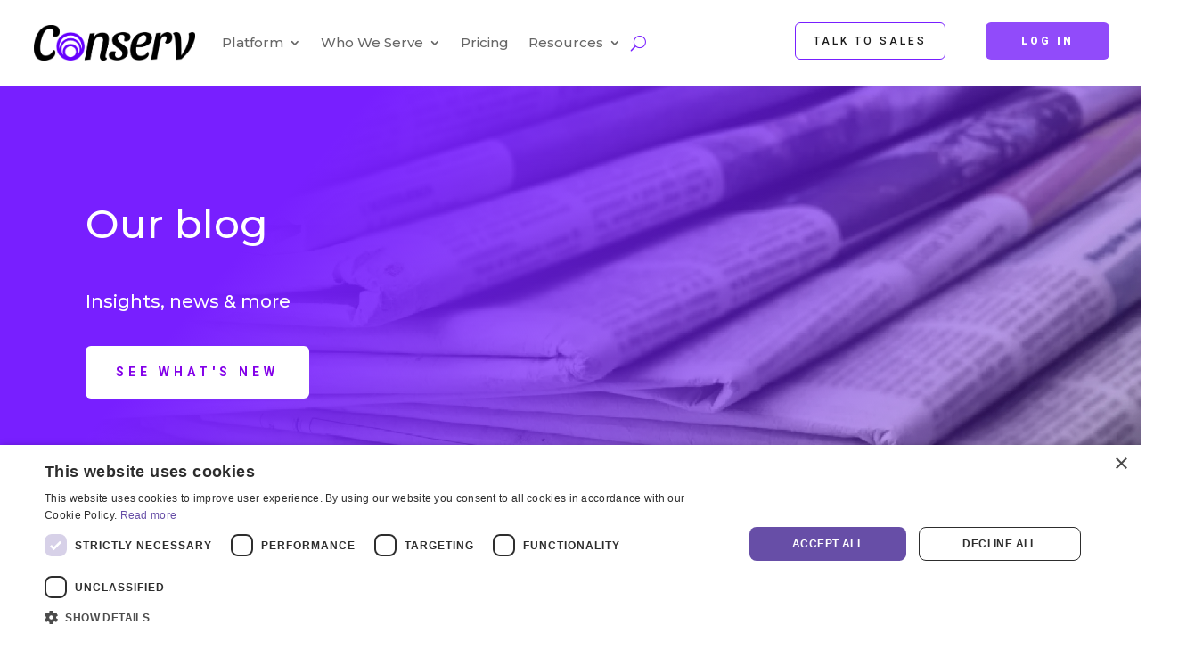

--- FILE ---
content_type: text/html; charset=UTF-8
request_url: https://conserv.io/blog/page/2/?et_blog
body_size: 19950
content:
<!DOCTYPE html>
<html lang="en-US">
<head>
	<meta charset="UTF-8" />
<meta http-equiv="X-UA-Compatible" content="IE=edge">
	<link rel="pingback" href="https://conserv.io/xmlrpc.php" />

	<script type="text/javascript">
		document.documentElement.className = 'js';
	</script>
	
	<meta name='robots' content='index, follow, max-image-preview:large, max-snippet:-1, max-video-preview:-1' />

	<!-- This site is optimized with the Yoast SEO plugin v25.2 - https://yoast.com/wordpress/plugins/seo/ -->
	<title>Conserv Blog | Articles &amp; News On Preventive Conservation</title>
	<meta name="description" content="The Conserv blog gets more articles added on preventive conservation, collections care, and environmental monitoring every week." />
	<link rel="canonical" href="https://conserv.io/blog/" />
	<meta property="og:locale" content="en_US" />
	<meta property="og:type" content="article" />
	<meta property="og:title" content="Conserv Blog | Articles &amp; News On Preventive Conservation" />
	<meta property="og:description" content="The Conserv blog gets more articles added on preventive conservation, collections care, and environmental monitoring every week." />
	<meta property="og:url" content="https://conserv.io/blog/" />
	<meta property="og:site_name" content="Conserv" />
	<meta property="article:publisher" content="https://www.facebook.com/teamconserv/" />
	<meta property="article:modified_time" content="2024-11-07T19:53:04+00:00" />
	<meta property="og:image" content="https://conserv.io/wp-content/uploads/2023/07/Conserv-Default-SEO-Featured-Image.jpg" />
	<meta property="og:image:width" content="1200" />
	<meta property="og:image:height" content="628" />
	<meta property="og:image:type" content="image/jpeg" />
	<meta name="twitter:card" content="summary_large_image" />
	<meta name="twitter:site" content="@TeamConserv" />
	<meta name="twitter:label1" content="Est. reading time" />
	<meta name="twitter:data1" content="8 minutes" />
	<script type="application/ld+json" class="yoast-schema-graph">{"@context":"https://schema.org","@graph":[{"@type":"WebPage","@id":"https://conserv.io/blog/","url":"https://conserv.io/blog/","name":"Conserv Blog | Articles & News On Preventive Conservation","isPartOf":{"@id":"https://conserv.io/#website"},"primaryImageOfPage":{"@id":"https://conserv.io/blog/#primaryimage"},"image":{"@id":"https://conserv.io/blog/#primaryimage"},"thumbnailUrl":"https://conserv.io/wp-content/uploads/2023/07/Conserv-Default-SEO-Featured-Image.jpg","datePublished":"2023-07-03T15:45:40+00:00","dateModified":"2024-11-07T19:53:04+00:00","description":"The Conserv blog gets more articles added on preventive conservation, collections care, and environmental monitoring every week.","inLanguage":"en-US","potentialAction":[{"@type":"ReadAction","target":["https://conserv.io/blog/"]}]},{"@type":"ImageObject","inLanguage":"en-US","@id":"https://conserv.io/blog/#primaryimage","url":"https://conserv.io/wp-content/uploads/2023/07/Conserv-Default-SEO-Featured-Image.jpg","contentUrl":"https://conserv.io/wp-content/uploads/2023/07/Conserv-Default-SEO-Featured-Image.jpg","width":1200,"height":628,"caption":"Conserv Environmental Monitoring Platform For Collections Care At Museums, Libraries, Archives, Historic Properties & More"},{"@type":"WebSite","@id":"https://conserv.io/#website","url":"https://conserv.io/","name":"Conserv","description":"Wireless Environmental Monitoring For Collection Preservation","publisher":{"@id":"https://conserv.io/#organization"},"potentialAction":[{"@type":"SearchAction","target":{"@type":"EntryPoint","urlTemplate":"https://conserv.io/?s={search_term_string}"},"query-input":{"@type":"PropertyValueSpecification","valueRequired":true,"valueName":"search_term_string"}}],"inLanguage":"en-US"},{"@type":"Organization","@id":"https://conserv.io/#organization","name":"Conserv","url":"https://conserv.io/","logo":{"@type":"ImageObject","inLanguage":"en-US","@id":"https://conserv.io/#/schema/logo/image/","url":"https://conserv.io/wp-content/uploads/2023/04/Conserv-Logo-BlackPurple.png","contentUrl":"https://conserv.io/wp-content/uploads/2023/04/Conserv-Logo-BlackPurple.png","width":899,"height":199,"caption":"Conserv"},"image":{"@id":"https://conserv.io/#/schema/logo/image/"},"sameAs":["https://www.facebook.com/teamconserv/","https://x.com/TeamConserv","https://www.linkedin.com/company/teamconserv/"]}]}</script>
	<!-- / Yoast SEO plugin. -->


<link rel='dns-prefetch' href='//js.hs-scripts.com' />
<link rel='dns-prefetch' href='//fonts.googleapis.com' />
<link href='https://fonts.gstatic.com' crossorigin rel='preconnect' />
<link rel="alternate" type="application/rss+xml" title="Conserv &raquo; Feed" href="https://conserv.io/feed/" />
<link rel="alternate" type="application/rss+xml" title="Conserv &raquo; Comments Feed" href="https://conserv.io/comments/feed/" />
<meta content="Divi v.4.27.4" name="generator"/><style id='wp-emoji-styles-inline-css' type='text/css'>

	img.wp-smiley, img.emoji {
		display: inline !important;
		border: none !important;
		box-shadow: none !important;
		height: 1em !important;
		width: 1em !important;
		margin: 0 0.07em !important;
		vertical-align: -0.1em !important;
		background: none !important;
		padding: 0 !important;
	}
</style>
<style id='wp-block-library-theme-inline-css' type='text/css'>
.wp-block-audio :where(figcaption){color:#555;font-size:13px;text-align:center}.is-dark-theme .wp-block-audio :where(figcaption){color:#ffffffa6}.wp-block-audio{margin:0 0 1em}.wp-block-code{border:1px solid #ccc;border-radius:4px;font-family:Menlo,Consolas,monaco,monospace;padding:.8em 1em}.wp-block-embed :where(figcaption){color:#555;font-size:13px;text-align:center}.is-dark-theme .wp-block-embed :where(figcaption){color:#ffffffa6}.wp-block-embed{margin:0 0 1em}.blocks-gallery-caption{color:#555;font-size:13px;text-align:center}.is-dark-theme .blocks-gallery-caption{color:#ffffffa6}:root :where(.wp-block-image figcaption){color:#555;font-size:13px;text-align:center}.is-dark-theme :root :where(.wp-block-image figcaption){color:#ffffffa6}.wp-block-image{margin:0 0 1em}.wp-block-pullquote{border-bottom:4px solid;border-top:4px solid;color:currentColor;margin-bottom:1.75em}.wp-block-pullquote cite,.wp-block-pullquote footer,.wp-block-pullquote__citation{color:currentColor;font-size:.8125em;font-style:normal;text-transform:uppercase}.wp-block-quote{border-left:.25em solid;margin:0 0 1.75em;padding-left:1em}.wp-block-quote cite,.wp-block-quote footer{color:currentColor;font-size:.8125em;font-style:normal;position:relative}.wp-block-quote:where(.has-text-align-right){border-left:none;border-right:.25em solid;padding-left:0;padding-right:1em}.wp-block-quote:where(.has-text-align-center){border:none;padding-left:0}.wp-block-quote.is-large,.wp-block-quote.is-style-large,.wp-block-quote:where(.is-style-plain){border:none}.wp-block-search .wp-block-search__label{font-weight:700}.wp-block-search__button{border:1px solid #ccc;padding:.375em .625em}:where(.wp-block-group.has-background){padding:1.25em 2.375em}.wp-block-separator.has-css-opacity{opacity:.4}.wp-block-separator{border:none;border-bottom:2px solid;margin-left:auto;margin-right:auto}.wp-block-separator.has-alpha-channel-opacity{opacity:1}.wp-block-separator:not(.is-style-wide):not(.is-style-dots){width:100px}.wp-block-separator.has-background:not(.is-style-dots){border-bottom:none;height:1px}.wp-block-separator.has-background:not(.is-style-wide):not(.is-style-dots){height:2px}.wp-block-table{margin:0 0 1em}.wp-block-table td,.wp-block-table th{word-break:normal}.wp-block-table :where(figcaption){color:#555;font-size:13px;text-align:center}.is-dark-theme .wp-block-table :where(figcaption){color:#ffffffa6}.wp-block-video :where(figcaption){color:#555;font-size:13px;text-align:center}.is-dark-theme .wp-block-video :where(figcaption){color:#ffffffa6}.wp-block-video{margin:0 0 1em}:root :where(.wp-block-template-part.has-background){margin-bottom:0;margin-top:0;padding:1.25em 2.375em}
</style>
<style id='global-styles-inline-css' type='text/css'>
:root{--wp--preset--aspect-ratio--square: 1;--wp--preset--aspect-ratio--4-3: 4/3;--wp--preset--aspect-ratio--3-4: 3/4;--wp--preset--aspect-ratio--3-2: 3/2;--wp--preset--aspect-ratio--2-3: 2/3;--wp--preset--aspect-ratio--16-9: 16/9;--wp--preset--aspect-ratio--9-16: 9/16;--wp--preset--color--black: #000000;--wp--preset--color--cyan-bluish-gray: #abb8c3;--wp--preset--color--white: #ffffff;--wp--preset--color--pale-pink: #f78da7;--wp--preset--color--vivid-red: #cf2e2e;--wp--preset--color--luminous-vivid-orange: #ff6900;--wp--preset--color--luminous-vivid-amber: #fcb900;--wp--preset--color--light-green-cyan: #7bdcb5;--wp--preset--color--vivid-green-cyan: #00d084;--wp--preset--color--pale-cyan-blue: #8ed1fc;--wp--preset--color--vivid-cyan-blue: #0693e3;--wp--preset--color--vivid-purple: #9b51e0;--wp--preset--gradient--vivid-cyan-blue-to-vivid-purple: linear-gradient(135deg,rgba(6,147,227,1) 0%,rgb(155,81,224) 100%);--wp--preset--gradient--light-green-cyan-to-vivid-green-cyan: linear-gradient(135deg,rgb(122,220,180) 0%,rgb(0,208,130) 100%);--wp--preset--gradient--luminous-vivid-amber-to-luminous-vivid-orange: linear-gradient(135deg,rgba(252,185,0,1) 0%,rgba(255,105,0,1) 100%);--wp--preset--gradient--luminous-vivid-orange-to-vivid-red: linear-gradient(135deg,rgba(255,105,0,1) 0%,rgb(207,46,46) 100%);--wp--preset--gradient--very-light-gray-to-cyan-bluish-gray: linear-gradient(135deg,rgb(238,238,238) 0%,rgb(169,184,195) 100%);--wp--preset--gradient--cool-to-warm-spectrum: linear-gradient(135deg,rgb(74,234,220) 0%,rgb(151,120,209) 20%,rgb(207,42,186) 40%,rgb(238,44,130) 60%,rgb(251,105,98) 80%,rgb(254,248,76) 100%);--wp--preset--gradient--blush-light-purple: linear-gradient(135deg,rgb(255,206,236) 0%,rgb(152,150,240) 100%);--wp--preset--gradient--blush-bordeaux: linear-gradient(135deg,rgb(254,205,165) 0%,rgb(254,45,45) 50%,rgb(107,0,62) 100%);--wp--preset--gradient--luminous-dusk: linear-gradient(135deg,rgb(255,203,112) 0%,rgb(199,81,192) 50%,rgb(65,88,208) 100%);--wp--preset--gradient--pale-ocean: linear-gradient(135deg,rgb(255,245,203) 0%,rgb(182,227,212) 50%,rgb(51,167,181) 100%);--wp--preset--gradient--electric-grass: linear-gradient(135deg,rgb(202,248,128) 0%,rgb(113,206,126) 100%);--wp--preset--gradient--midnight: linear-gradient(135deg,rgb(2,3,129) 0%,rgb(40,116,252) 100%);--wp--preset--font-size--small: 13px;--wp--preset--font-size--medium: 20px;--wp--preset--font-size--large: 36px;--wp--preset--font-size--x-large: 42px;--wp--preset--spacing--20: 0.44rem;--wp--preset--spacing--30: 0.67rem;--wp--preset--spacing--40: 1rem;--wp--preset--spacing--50: 1.5rem;--wp--preset--spacing--60: 2.25rem;--wp--preset--spacing--70: 3.38rem;--wp--preset--spacing--80: 5.06rem;--wp--preset--shadow--natural: 6px 6px 9px rgba(0, 0, 0, 0.2);--wp--preset--shadow--deep: 12px 12px 50px rgba(0, 0, 0, 0.4);--wp--preset--shadow--sharp: 6px 6px 0px rgba(0, 0, 0, 0.2);--wp--preset--shadow--outlined: 6px 6px 0px -3px rgba(255, 255, 255, 1), 6px 6px rgba(0, 0, 0, 1);--wp--preset--shadow--crisp: 6px 6px 0px rgba(0, 0, 0, 1);}:root { --wp--style--global--content-size: 823px;--wp--style--global--wide-size: 1080px; }:where(body) { margin: 0; }.wp-site-blocks > .alignleft { float: left; margin-right: 2em; }.wp-site-blocks > .alignright { float: right; margin-left: 2em; }.wp-site-blocks > .aligncenter { justify-content: center; margin-left: auto; margin-right: auto; }:where(.is-layout-flex){gap: 0.5em;}:where(.is-layout-grid){gap: 0.5em;}.is-layout-flow > .alignleft{float: left;margin-inline-start: 0;margin-inline-end: 2em;}.is-layout-flow > .alignright{float: right;margin-inline-start: 2em;margin-inline-end: 0;}.is-layout-flow > .aligncenter{margin-left: auto !important;margin-right: auto !important;}.is-layout-constrained > .alignleft{float: left;margin-inline-start: 0;margin-inline-end: 2em;}.is-layout-constrained > .alignright{float: right;margin-inline-start: 2em;margin-inline-end: 0;}.is-layout-constrained > .aligncenter{margin-left: auto !important;margin-right: auto !important;}.is-layout-constrained > :where(:not(.alignleft):not(.alignright):not(.alignfull)){max-width: var(--wp--style--global--content-size);margin-left: auto !important;margin-right: auto !important;}.is-layout-constrained > .alignwide{max-width: var(--wp--style--global--wide-size);}body .is-layout-flex{display: flex;}.is-layout-flex{flex-wrap: wrap;align-items: center;}.is-layout-flex > :is(*, div){margin: 0;}body .is-layout-grid{display: grid;}.is-layout-grid > :is(*, div){margin: 0;}body{padding-top: 0px;padding-right: 0px;padding-bottom: 0px;padding-left: 0px;}:root :where(.wp-element-button, .wp-block-button__link){background-color: #32373c;border-width: 0;color: #fff;font-family: inherit;font-size: inherit;line-height: inherit;padding: calc(0.667em + 2px) calc(1.333em + 2px);text-decoration: none;}.has-black-color{color: var(--wp--preset--color--black) !important;}.has-cyan-bluish-gray-color{color: var(--wp--preset--color--cyan-bluish-gray) !important;}.has-white-color{color: var(--wp--preset--color--white) !important;}.has-pale-pink-color{color: var(--wp--preset--color--pale-pink) !important;}.has-vivid-red-color{color: var(--wp--preset--color--vivid-red) !important;}.has-luminous-vivid-orange-color{color: var(--wp--preset--color--luminous-vivid-orange) !important;}.has-luminous-vivid-amber-color{color: var(--wp--preset--color--luminous-vivid-amber) !important;}.has-light-green-cyan-color{color: var(--wp--preset--color--light-green-cyan) !important;}.has-vivid-green-cyan-color{color: var(--wp--preset--color--vivid-green-cyan) !important;}.has-pale-cyan-blue-color{color: var(--wp--preset--color--pale-cyan-blue) !important;}.has-vivid-cyan-blue-color{color: var(--wp--preset--color--vivid-cyan-blue) !important;}.has-vivid-purple-color{color: var(--wp--preset--color--vivid-purple) !important;}.has-black-background-color{background-color: var(--wp--preset--color--black) !important;}.has-cyan-bluish-gray-background-color{background-color: var(--wp--preset--color--cyan-bluish-gray) !important;}.has-white-background-color{background-color: var(--wp--preset--color--white) !important;}.has-pale-pink-background-color{background-color: var(--wp--preset--color--pale-pink) !important;}.has-vivid-red-background-color{background-color: var(--wp--preset--color--vivid-red) !important;}.has-luminous-vivid-orange-background-color{background-color: var(--wp--preset--color--luminous-vivid-orange) !important;}.has-luminous-vivid-amber-background-color{background-color: var(--wp--preset--color--luminous-vivid-amber) !important;}.has-light-green-cyan-background-color{background-color: var(--wp--preset--color--light-green-cyan) !important;}.has-vivid-green-cyan-background-color{background-color: var(--wp--preset--color--vivid-green-cyan) !important;}.has-pale-cyan-blue-background-color{background-color: var(--wp--preset--color--pale-cyan-blue) !important;}.has-vivid-cyan-blue-background-color{background-color: var(--wp--preset--color--vivid-cyan-blue) !important;}.has-vivid-purple-background-color{background-color: var(--wp--preset--color--vivid-purple) !important;}.has-black-border-color{border-color: var(--wp--preset--color--black) !important;}.has-cyan-bluish-gray-border-color{border-color: var(--wp--preset--color--cyan-bluish-gray) !important;}.has-white-border-color{border-color: var(--wp--preset--color--white) !important;}.has-pale-pink-border-color{border-color: var(--wp--preset--color--pale-pink) !important;}.has-vivid-red-border-color{border-color: var(--wp--preset--color--vivid-red) !important;}.has-luminous-vivid-orange-border-color{border-color: var(--wp--preset--color--luminous-vivid-orange) !important;}.has-luminous-vivid-amber-border-color{border-color: var(--wp--preset--color--luminous-vivid-amber) !important;}.has-light-green-cyan-border-color{border-color: var(--wp--preset--color--light-green-cyan) !important;}.has-vivid-green-cyan-border-color{border-color: var(--wp--preset--color--vivid-green-cyan) !important;}.has-pale-cyan-blue-border-color{border-color: var(--wp--preset--color--pale-cyan-blue) !important;}.has-vivid-cyan-blue-border-color{border-color: var(--wp--preset--color--vivid-cyan-blue) !important;}.has-vivid-purple-border-color{border-color: var(--wp--preset--color--vivid-purple) !important;}.has-vivid-cyan-blue-to-vivid-purple-gradient-background{background: var(--wp--preset--gradient--vivid-cyan-blue-to-vivid-purple) !important;}.has-light-green-cyan-to-vivid-green-cyan-gradient-background{background: var(--wp--preset--gradient--light-green-cyan-to-vivid-green-cyan) !important;}.has-luminous-vivid-amber-to-luminous-vivid-orange-gradient-background{background: var(--wp--preset--gradient--luminous-vivid-amber-to-luminous-vivid-orange) !important;}.has-luminous-vivid-orange-to-vivid-red-gradient-background{background: var(--wp--preset--gradient--luminous-vivid-orange-to-vivid-red) !important;}.has-very-light-gray-to-cyan-bluish-gray-gradient-background{background: var(--wp--preset--gradient--very-light-gray-to-cyan-bluish-gray) !important;}.has-cool-to-warm-spectrum-gradient-background{background: var(--wp--preset--gradient--cool-to-warm-spectrum) !important;}.has-blush-light-purple-gradient-background{background: var(--wp--preset--gradient--blush-light-purple) !important;}.has-blush-bordeaux-gradient-background{background: var(--wp--preset--gradient--blush-bordeaux) !important;}.has-luminous-dusk-gradient-background{background: var(--wp--preset--gradient--luminous-dusk) !important;}.has-pale-ocean-gradient-background{background: var(--wp--preset--gradient--pale-ocean) !important;}.has-electric-grass-gradient-background{background: var(--wp--preset--gradient--electric-grass) !important;}.has-midnight-gradient-background{background: var(--wp--preset--gradient--midnight) !important;}.has-small-font-size{font-size: var(--wp--preset--font-size--small) !important;}.has-medium-font-size{font-size: var(--wp--preset--font-size--medium) !important;}.has-large-font-size{font-size: var(--wp--preset--font-size--large) !important;}.has-x-large-font-size{font-size: var(--wp--preset--font-size--x-large) !important;}
:where(.wp-block-post-template.is-layout-flex){gap: 1.25em;}:where(.wp-block-post-template.is-layout-grid){gap: 1.25em;}
:where(.wp-block-columns.is-layout-flex){gap: 2em;}:where(.wp-block-columns.is-layout-grid){gap: 2em;}
:root :where(.wp-block-pullquote){font-size: 1.5em;line-height: 1.6;}
</style>
<link rel='stylesheet' id='supreme-modules-pro-for-divi-styles-css' href='https://conserv.io/wp-content/plugins/supreme-modules-pro-for-divi/styles/style.min.css?ver=4.9.97.31' type='text/css' media='all' />
<link rel='stylesheet' id='et-builder-googlefonts-cached-css' href='https://fonts.googleapis.com/css?family=Montserrat:100,200,300,regular,500,600,700,800,900,100italic,200italic,300italic,italic,500italic,600italic,700italic,800italic,900italic|Roboto:100,100italic,300,300italic,regular,italic,500,500italic,700,700italic,900,900italic&#038;subset=latin,latin-ext&#038;display=swap' type='text/css' media='all' />
<link rel='stylesheet' id='dsm-magnific-popup-css' href='https://conserv.io/wp-content/themes/Divi/includes/builder/feature/dynamic-assets/assets/css/magnific_popup.css?ver=4.9.97.31' type='text/css' media='all' />
<link rel='stylesheet' id='dsm-swiper-css' href='https://conserv.io/wp-content/plugins/supreme-modules-pro-for-divi/public/css/swiper.css?ver=4.9.97.31' type='text/css' media='all' />
<link rel='stylesheet' id='dsm-popup-css' href='https://conserv.io/wp-content/plugins/supreme-modules-pro-for-divi/public/css/popup.css?ver=4.9.97.31' type='text/css' media='all' />
<link rel='stylesheet' id='dsm-animate-css' href='https://conserv.io/wp-content/plugins/supreme-modules-pro-for-divi/public/css/animate.css?ver=4.9.97.31' type='text/css' media='all' />
<link rel='stylesheet' id='dsm-readmore-css' href='https://conserv.io/wp-content/plugins/supreme-modules-pro-for-divi/public/css/readmore.css?ver=4.9.97.31' type='text/css' media='all' />
<link rel='stylesheet' id='divi-style-css' href='https://conserv.io/wp-content/themes/Divi/style-static.min.css?ver=4.27.4' type='text/css' media='all' />
<script type="text/javascript" src="https://conserv.io/wp-includes/js/jquery/jquery.min.js?ver=3.7.1" id="jquery-core-js"></script>
<script type="text/javascript" src="https://conserv.io/wp-includes/js/jquery/jquery-migrate.min.js?ver=3.4.1" id="jquery-migrate-js"></script>
<link rel="https://api.w.org/" href="https://conserv.io/wp-json/" /><link rel="alternate" title="JSON" type="application/json" href="https://conserv.io/wp-json/wp/v2/pages/391" /><link rel="EditURI" type="application/rsd+xml" title="RSD" href="https://conserv.io/xmlrpc.php?rsd" />
<link rel='shortlink' href='https://conserv.io/?p=391' />
<link rel="alternate" title="oEmbed (JSON)" type="application/json+oembed" href="https://conserv.io/wp-json/oembed/1.0/embed?url=https%3A%2F%2Fconserv.io%2Fblog%2F" />
<link rel="alternate" title="oEmbed (XML)" type="text/xml+oembed" href="https://conserv.io/wp-json/oembed/1.0/embed?url=https%3A%2F%2Fconserv.io%2Fblog%2F&#038;format=xml" />
			<!-- DO NOT COPY THIS SNIPPET! Start of Page Analytics Tracking for HubSpot WordPress plugin v11.3.6-->
			<script class="hsq-set-content-id" data-content-id="standard-page">
				var _hsq = _hsq || [];
				_hsq.push(["setContentType", "standard-page"]);
			</script>
			<!-- DO NOT COPY THIS SNIPPET! End of Page Analytics Tracking for HubSpot WordPress plugin -->
					<script type="text/javascript">
				(function(c,l,a,r,i,t,y){
					c[a]=c[a]||function(){(c[a].q=c[a].q||[]).push(arguments)};t=l.createElement(r);t.async=1;
					t.src="https://www.clarity.ms/tag/"+i+"?ref=wordpress";y=l.getElementsByTagName(r)[0];y.parentNode.insertBefore(t,y);
				})(window, document, "clarity", "script", "of1v3mwgl2");
		</script>
		<meta name="viewport" content="width=device-width, initial-scale=1.0, maximum-scale=1.0, user-scalable=0" /><!-- CookieScript -->
<script type="text/javascript" charset="UTF-8" src="//cdn.cookie-script.com/s/e649255f73dd02dd2287bf2bc1476b84.js"></script>

<!-- Google Tag Manager -->
<script>(function(w,d,s,l,i){w[l]=w[l]||[];w[l].push({'gtm.start':
new Date().getTime(),event:'gtm.js'});var f=d.getElementsByTagName(s)[0],
j=d.createElement(s),dl=l!='dataLayer'?'&l='+l:'';j.async=true;j.src=
'https://www.googletagmanager.com/gtm.js?id='+i+dl;f.parentNode.insertBefore(j,f);
})(window,document,'script','dataLayer','GTM-WPSV47X');</script>
<!-- End Google Tag Manager -->
<link rel="icon" href="https://conserv.io/wp-content/uploads/2023/06/cropped-Conserv-Favicon--32x32.png" sizes="32x32" />
<link rel="icon" href="https://conserv.io/wp-content/uploads/2023/06/cropped-Conserv-Favicon--192x192.png" sizes="192x192" />
<link rel="apple-touch-icon" href="https://conserv.io/wp-content/uploads/2023/06/cropped-Conserv-Favicon--180x180.png" />
<meta name="msapplication-TileImage" content="https://conserv.io/wp-content/uploads/2023/06/cropped-Conserv-Favicon--270x270.png" />
<link rel="stylesheet" id="et-core-unified-tb-255-tb-226-391-cached-inline-styles" href="https://conserv.io/wp-content/et-cache/391/et-core-unified-tb-255-tb-226-391.min.css?ver=1767391915" /><link rel="stylesheet" id="et-core-unified-391-cached-inline-styles" href="https://conserv.io/wp-content/et-cache/391/et-core-unified-391.min.css?ver=1767391914" /><noscript><style id="rocket-lazyload-nojs-css">.rll-youtube-player, [data-lazy-src]{display:none !important;}</style></noscript></head>
<body class="paged wp-singular page-template-default page page-id-391 wp-theme-Divi et-tb-has-template et-tb-has-header et-tb-has-footer et_pb_button_helper_class et_cover_background et_pb_gutter osx et_pb_gutters3 et_pb_pagebuilder_layout et_no_sidebar et_divi_theme et-db">
	<div id="page-container">
<div id="et-boc" class="et-boc">
			
		<header class="et-l et-l--header">
			<div class="et_builder_inner_content et_pb_gutters3">
		<div class="et_pb_section et_pb_section_0_tb_header et_pb_sticky_module et_section_regular et_pb_section--with-menu" >
				
				
				
				
				
				
				<div class="et_pb_row et_pb_row_0_tb_header et_pb_equal_columns et_pb_gutters1 et_pb_row--with-menu">
				<div class="et_pb_column et_pb_column_3_5 et_pb_column_0_tb_header  et_pb_css_mix_blend_mode_passthrough et_pb_column--with-menu">
				
				
				
				
				<div class="et_pb_module et_pb_menu et_pb_menu_0_tb_header et_pb_bg_layout_light  et_pb_text_align_left et_dropdown_animation_fade et_pb_menu--with-logo et_pb_menu--style-left_aligned">
					
					
					
					
					<div class="et_pb_menu_inner_container clearfix">
						<div class="et_pb_menu__logo-wrap">
			  <div class="et_pb_menu__logo">
				<a href="https://conserv.io/" ><img fetchpriority="high" decoding="async" width="899" height="199" src="https://conserv.io/wp-content/uploads/2023/04/Conserv-Logo-BlackPurple.png" alt="Conserv Logo" srcset="https://conserv.io/wp-content/uploads/2023/04/Conserv-Logo-BlackPurple.png 899w, https://conserv.io/wp-content/uploads/2023/04/Conserv-Logo-BlackPurple-480x106.png 480w" sizes="(min-width: 0px) and (max-width: 480px) 480px, (min-width: 481px) 899px, 100vw" class="wp-image-33" /></a>
			  </div>
			</div>
						<div class="et_pb_menu__wrap">
							<div class="et_pb_menu__menu">
								<nav class="et-menu-nav"><ul id="menu-main-menu" class="et-menu nav"><li class="et_pb_menu_page_id-184 menu-item menu-item-type-post_type menu-item-object-page menu-item-has-children menu-item-270"><a href="https://conserv.io/environmental-monitoring-platform/">Platform</a>
<ul class="sub-menu">
	<li class="et_pb_menu_page_id-184 menu-item menu-item-type-post_type menu-item-object-page menu-item-271"><a href="https://conserv.io/environmental-monitoring-platform/">Overview</a></li>
	<li class="et_pb_menu_page_id-26721 menu-item menu-item-type-post_type menu-item-object-page menu-item-26796"><a href="https://conserv.io/environmental-monitoring-platform/data-collection/">Data Collection</a></li>
	<li class="et_pb_menu_page_id-318 menu-item menu-item-type-post_type menu-item-object-page menu-item-326"><a href="https://conserv.io/environmental-monitoring-platform/data-analysis-software/">Data Analysis</a></li>
	<li class="et_pb_menu_page_id-319 menu-item menu-item-type-post_type menu-item-object-page menu-item-325"><a href="https://conserv.io/environmental-monitoring-platform/expert-help/">Expert Help</a></li>
	<li class="et_pb_menu_page_id-18718 menu-item menu-item-type-post_type menu-item-object-page menu-item-18779"><a target="_blank" href="https://conserv.io/free-conserv-cloud-software/">Free Cloud Software</a></li>
</ul>
</li>
<li class="et_pb_menu_page_id-149 menu-item menu-item-type-post_type menu-item-object-page menu-item-has-children menu-item-151"><a href="https://conserv.io/who-we-serve/">Who We Serve</a>
<ul class="sub-menu">
	<li class="et_pb_menu_page_id-26402 menu-item menu-item-type-post_type menu-item-object-page menu-item-26409"><a href="https://conserv.io/who-we-serve/customer-stories/">Customer Stories</a></li>
	<li class="et_pb_menu_page_id-155 menu-item menu-item-type-post_type menu-item-object-page menu-item-272"><a href="https://conserv.io/who-we-serve/museums/">Museums</a></li>
	<li class="et_pb_menu_page_id-321 menu-item menu-item-type-post_type menu-item-object-page menu-item-331"><a href="https://conserv.io/who-we-serve/libraries-archives/">Libraries &#038; Archives</a></li>
	<li class="et_pb_menu_page_id-322 menu-item menu-item-type-post_type menu-item-object-page menu-item-330"><a href="https://conserv.io/who-we-serve/historic-properties/">Historic Properties</a></li>
	<li class="et_pb_menu_page_id-323 menu-item menu-item-type-post_type menu-item-object-page menu-item-329"><a href="https://conserv.io/who-we-serve/private-collections/">Private Collections</a></li>
	<li class="et_pb_menu_page_id-324 menu-item menu-item-type-post_type menu-item-object-page menu-item-328"><a href="https://conserv.io/who-we-serve/consultants/">Consultants</a></li>
</ul>
</li>
<li class="et_pb_menu_page_id-18903 menu-item menu-item-type-post_type menu-item-object-page menu-item-26412"><a href="https://conserv.io/pricing/">Pricing</a></li>
<li class="et_pb_menu_page_id-62 menu-item menu-item-type-custom menu-item-object-custom current-menu-ancestor current-menu-parent menu-item-has-children menu-item-62"><a href="/blog/">Resources</a>
<ul class="sub-menu">
	<li class="et_pb_menu_page_id-197 menu-item menu-item-type-post_type menu-item-object-page menu-item-332"><a href="https://conserv.io/about-us/">About Conserv</a></li>
	<li class="et_pb_menu_page_id-18771 menu-item menu-item-type-custom menu-item-object-custom menu-item-18771"><a target="_blank" href="https://conserv.breezy.hr/">Careers</a></li>
	<li class="et_pb_menu_page_id-73 menu-item menu-item-type-custom menu-item-object-custom menu-item-73"><a target="_blank" href="https://community.conserv.io/home">Community</a></li>
	<li class="et_pb_menu_page_id-391 menu-item menu-item-type-post_type menu-item-object-page current-menu-item page_item page-item-391 current_page_item menu-item-18085"><a href="https://conserv.io/blog/" aria-current="page">Blog</a></li>
	<li class="et_pb_menu_page_id-18142 menu-item menu-item-type-post_type menu-item-object-page menu-item-18158"><a href="https://conserv.io/resources/webinars/">Webinars</a></li>
	<li class="et_pb_menu_page_id-78 menu-item menu-item-type-custom menu-item-object-custom menu-item-78"><a target="_blank" href="https://support.conserv.io/knowledge?_gl=1*16ymecs*_gcl_au*MTA1OTQxNTUyNi4xNjg2MTY0MTAy*_ga*OTczMzI4ODY3LjE2NzgzODIzOTc.*_ga_SKV979CCXW*MTY4NjE2NDEwMi4zMC4xLjE2ODYxNjQzNDQuNDEuMC4w">Help Center</a></li>
</ul>
</li>
</ul></nav>
							</div>
							
							<button type="button" class="et_pb_menu__icon et_pb_menu__search-button"></button>
							<div class="et_mobile_nav_menu">
				<div class="mobile_nav closed">
					<span class="mobile_menu_bar"></span>
				</div>
			</div>
						</div>
						<div class="et_pb_menu__search-container et_pb_menu__search-container--disabled">
				<div class="et_pb_menu__search">
					<form role="search" method="get" class="et_pb_menu__search-form" action="https://conserv.io/">
						<input type="search" class="et_pb_menu__search-input" placeholder="Search &hellip;" name="s" title="Search for:" />
					</form>
					<button type="button" class="et_pb_menu__icon et_pb_menu__close-search-button"></button>
				</div>
			</div>
					</div>
				</div>
			</div><div class="et_pb_column et_pb_column_1_5 et_pb_column_1_tb_header  et_pb_css_mix_blend_mode_passthrough">
				
				
				
				
				<div class="et_pb_button_module_wrapper et_pb_button_0_tb_header_wrapper et_pb_button_alignment_center et_pb_button_alignment_tablet_center et_pb_button_alignment_phone_right et_pb_module ">
				<a class="et_pb_button et_pb_button_0_tb_header et_pb_bg_layout_dark" href="https://learn.conserv.io/book-a-meeting" target="_blank">Talk To Sales</a>
			</div>
			</div><div class="et_pb_column et_pb_column_1_5 et_pb_column_2_tb_header  et_pb_css_mix_blend_mode_passthrough et-last-child">
				
				
				
				
				<div class="et_pb_button_module_wrapper et_pb_button_1_tb_header_wrapper et_pb_button_alignment_center et_pb_module ">
				<a class="et_pb_button et_pb_button_1_tb_header et_pb_bg_layout_dark" href="https://app.conserv.io/login?_gl=1*4jdf9u*_gcl_au*MTA1OTQxNTUyNi4xNjg2MTY0MTAy*_ga*OTczMzI4ODY3LjE2NzgzODIzOTc.*_ga_SKV979CCXW*MTY4Njc4ODg0MS4zNy4wLjE2ODY3ODg4NDEuNjAuMC4w&#038;__hstc=51647990.b4c51e1d132a0c90cd226bb9ee7f91a9.1675273746091.1681787099112.1689358749254.4&#038;__hssc=51647990.1.1689358749254&#038;__hsfp=1912911101" target="_blank">Log In</a>
			</div>
			</div>
				
				
				
				
			</div>
				
				
			</div><div class="et_pb_section et_pb_section_1_tb_header et_pb_sticky_module et_section_regular et_pb_section--with-menu" >
				
				
				
				
				
				
				<div class="et_pb_row et_pb_row_1_tb_header et_pb_equal_columns et_pb_gutters1 et_pb_row--with-menu">
				<div class="et_pb_column et_pb_column_4_4 et_pb_column_3_tb_header  et_pb_css_mix_blend_mode_passthrough et-last-child et_pb_column--with-menu">
				
				
				
				
				<div class="et_pb_module et_pb_menu et_pb_menu_1_tb_header et_pb_bg_layout_light  et_pb_text_align_left et_dropdown_animation_fade et_pb_menu--with-logo et_pb_menu--style-left_aligned">
					
					
					
					
					<div class="et_pb_menu_inner_container clearfix">
						<div class="et_pb_menu__logo-wrap">
			  <div class="et_pb_menu__logo">
				<a href="https://conserv.io/" ><img fetchpriority="high" decoding="async" width="899" height="199" src="https://conserv.io/wp-content/uploads/2023/04/Conserv-Logo-BlackPurple.png" alt="Conserv Logo" srcset="https://conserv.io/wp-content/uploads/2023/04/Conserv-Logo-BlackPurple.png 899w, https://conserv.io/wp-content/uploads/2023/04/Conserv-Logo-BlackPurple-480x106.png 480w" sizes="(min-width: 0px) and (max-width: 480px) 480px, (min-width: 481px) 899px, 100vw" class="wp-image-33" /></a>
			  </div>
			</div>
						<div class="et_pb_menu__wrap">
							<div class="et_pb_menu__menu">
								<nav class="et-menu-nav"><ul id="menu-tablet-mobile-menu" class="et-menu nav"><li id="menu-item-18184" class="et_pb_menu_page_id-18184 menu-item menu-item-type-custom menu-item-object-custom menu-item-18184"><a target="_blank" href="https://meetings.hubspot.com/claire-winfield/connect-with-conserv?__hstc=51647990.b4c51e1d132a0c90cd226bb9ee7f91a9.1675273746091.1681787099112.1689358749254.4&#038;__hssc=51647990.1.1689358749254&#038;__hsfp=1912911101">TALK TO SALES</a></li>
<li id="menu-item-18185" class="et_pb_menu_page_id-18185 menu-item menu-item-type-custom menu-item-object-custom menu-item-18185"><a target="_blank" href="https://app.conserv.io/login?_gl=1*4jdf9u*_gcl_au*MTA1OTQxNTUyNi4xNjg2MTY0MTAy*_ga*OTczMzI4ODY3LjE2NzgzODIzOTc.*_ga_SKV979CCXW*MTY4Njc4ODg0MS4zNy4wLjE2ODY3ODg4NDEuNjAuMC4w&#038;__hstc=51647990.b4c51e1d132a0c90cd226bb9ee7f91a9.1675273746091.1681787099112.1689358749254.4&#038;__hssc=51647990.1.1689358749254&#038;__hsfp=1912911101">LOG IN</a></li>
<li id="menu-item-18186" class="et_pb_menu_page_id-184 menu-item menu-item-type-post_type menu-item-object-page menu-item-has-children menu-item-18186"><a href="https://conserv.io/environmental-monitoring-platform/">Platform</a>
<ul class="sub-menu">
	<li id="menu-item-18190" class="et_pb_menu_page_id-184 menu-item menu-item-type-post_type menu-item-object-page menu-item-18190"><a href="https://conserv.io/environmental-monitoring-platform/">Overview</a></li>
	<li id="menu-item-26795" class="et_pb_menu_page_id-26721 menu-item menu-item-type-post_type menu-item-object-page menu-item-26795"><a href="https://conserv.io/environmental-monitoring-platform/data-collection/">Data Collection</a></li>
	<li id="menu-item-18187" class="et_pb_menu_page_id-318 menu-item menu-item-type-post_type menu-item-object-page menu-item-18187"><a href="https://conserv.io/environmental-monitoring-platform/data-analysis-software/">Data Analysis</a></li>
	<li id="menu-item-18189" class="et_pb_menu_page_id-319 menu-item menu-item-type-post_type menu-item-object-page menu-item-18189"><a href="https://conserv.io/environmental-monitoring-platform/expert-help/">Expert Help</a></li>
	<li id="menu-item-18778" class="et_pb_menu_page_id-18718 menu-item menu-item-type-post_type menu-item-object-page menu-item-18778"><a target="_blank" href="https://conserv.io/free-conserv-cloud-software/">Free Cloud Software</a></li>
</ul>
</li>
<li id="menu-item-18191" class="et_pb_menu_page_id-149 menu-item menu-item-type-post_type menu-item-object-page menu-item-18191"><a href="https://conserv.io/who-we-serve/">Who We Serve</a></li>
<li id="menu-item-26788" class="et_pb_menu_page_id-18903 menu-item menu-item-type-post_type menu-item-object-page menu-item-26788"><a href="https://conserv.io/pricing/">Pricing</a></li>
<li id="menu-item-18199" class="et_pb_menu_page_id-391 menu-item menu-item-type-post_type menu-item-object-page current-menu-item page_item page-item-391 current_page_item current-menu-ancestor current-menu-parent current_page_parent current_page_ancestor menu-item-has-children menu-item-18199"><a href="https://conserv.io/blog/" aria-current="page">Resources</a>
<ul class="sub-menu">
	<li id="menu-item-18200" class="et_pb_menu_page_id-197 menu-item menu-item-type-post_type menu-item-object-page menu-item-18200"><a href="https://conserv.io/about-us/">About Conserv</a></li>
	<li id="menu-item-18770" class="et_pb_menu_page_id-18770 menu-item menu-item-type-custom menu-item-object-custom menu-item-18770"><a target="_blank" href="https://conserv.breezy.hr/">Careers</a></li>
	<li id="menu-item-18201" class="et_pb_menu_page_id-18201 menu-item menu-item-type-custom menu-item-object-custom menu-item-18201"><a target="_blank" href="https://community.conserv.io/home?__hstc=51647990.b4c51e1d132a0c90cd226bb9ee7f91a9.1675273746091.1681787099112.1689287514796.4&#038;__hssc=51647990.4.1689358749254&#038;__hsfp=1912911101">Community</a></li>
	<li id="menu-item-18202" class="et_pb_menu_page_id-391 menu-item menu-item-type-post_type menu-item-object-page current-menu-item page_item page-item-391 current_page_item menu-item-18202"><a href="https://conserv.io/blog/" aria-current="page">Blog</a></li>
	<li id="menu-item-18203" class="et_pb_menu_page_id-18142 menu-item menu-item-type-post_type menu-item-object-page menu-item-18203"><a href="https://conserv.io/resources/webinars/">Webinars</a></li>
	<li id="menu-item-18204" class="et_pb_menu_page_id-18204 menu-item menu-item-type-custom menu-item-object-custom menu-item-18204"><a target="_blank" href="https://support.conserv.io/knowledge?_gl=1*16ymecs*_gcl_au*MTA1OTQxNTUyNi4xNjg2MTY0MTAy*_ga*OTczMzI4ODY3LjE2NzgzODIzOTc.*_ga_SKV979CCXW*MTY4NjE2NDEwMi4zMC4xLjE2ODYxNjQzNDQuNDEuMC4w&#038;__hstc=51647990.b4c51e1d132a0c90cd226bb9ee7f91a9.1675273746091.1681787099112.1689287514796.4&#038;__hssc=51647990.4.1689358749254&#038;__hsfp=1912911101">Help Center</a></li>
</ul>
</li>
</ul></nav>
							</div>
							
							<button type="button" class="et_pb_menu__icon et_pb_menu__search-button"></button>
							<div class="et_mobile_nav_menu">
				<div class="mobile_nav closed">
					<span class="mobile_menu_bar"></span>
				</div>
			</div>
						</div>
						<div class="et_pb_menu__search-container et_pb_menu__search-container--disabled">
				<div class="et_pb_menu__search">
					<form role="search" method="get" class="et_pb_menu__search-form" action="https://conserv.io/">
						<input type="search" class="et_pb_menu__search-input" placeholder="Search &hellip;" name="s" title="Search for:" />
					</form>
					<button type="button" class="et_pb_menu__icon et_pb_menu__close-search-button"></button>
				</div>
			</div>
					</div>
				</div>
			</div>
				
				
				
				
			</div>
				
				
			</div>		</div>
	</header>
	<div id="et-main-area">
	
<div id="main-content">


			
				<article id="post-391" class="post-391 page type-page status-publish has-post-thumbnail hentry">

				
					<div class="entry-content">
					<div class="et-l et-l--post">
			<div class="et_builder_inner_content et_pb_gutters3">
		<div class="et_pb_section et_pb_section_0 et_pb_with_background et_section_regular section_has_divider et_pb_bottom_divider" >
				
				
				
				
				
				
				<div class="et_pb_row et_pb_row_0">
				<div class="et_pb_column et_pb_column_4_4 et_pb_column_0  et_pb_css_mix_blend_mode_passthrough et-last-child">
				
				
				
				
				<div class="et_pb_module et_pb_text et_pb_text_0  et_pb_text_align_center et_pb_bg_layout_light">
				
				
				
				
				<div class="et_pb_text_inner"><h2>Our blog</h2></div>
			</div><div class="et_pb_module et_pb_text et_pb_text_1  et_pb_text_align_left et_pb_bg_layout_dark">
				
				
				
				
				<div class="et_pb_text_inner"><p>Insights, news &amp; more</p></div>
			</div><div class="et_pb_button_module_wrapper et_pb_button_0_wrapper et_pb_button_alignment_left et_pb_module ">
				<a class="et_pb_button et_pb_button_0 et_hover_enabled et_pb_bg_layout_dark" href="#blog">See What&#039;s New</a>
			</div>
			</div>
				
				
				
				
			</div>
				
				<div class="et_pb_bottom_inside_divider et-no-transition"></div>
			</div><div id="blog" class="et_pb_section et_pb_section_1 et_pb_with_background et_section_regular" >
				
				
				
				
				
				
				<div class="et_pb_row et_pb_row_1">
				<div class="et_pb_column et_pb_column_4_4 et_pb_column_1  et_pb_css_mix_blend_mode_passthrough et-last-child">
				
				
				
				
				<div class="et_pb_with_border et_pb_module et_pb_blog_0 et_pb_blog_grid_wrapper et_pb_bg_layout_light">
					<div class="et_pb_blog_grid clearfix ">
					
					
					
					
					<div class="et_pb_ajax_pagination_container">
						<div class="et_pb_salvattore_content" data-columns>
			<article id="post-18781" class="et_pb_post clearfix et_pb_has_overlay et_pb_blog_item_0_0 post-18781 post type-post status-publish format-standard has-post-thumbnail hentry category-blog category-traveling-exhibits tag-data-loggers tag-documentation tag-environmental-monitoring tag-loans tag-preventive-conservation tag-remote-monitoring">

				<div class="et_pb_image_container"><a href="https://conserv.io/blog/traveling-museum-exhibits-planning-preparation-and-collections-care/" class="entry-featured-image-url"><img decoding="async" src="https://conserv.io/wp-content/uploads/2024/02/Blog-059-Traveling-Museum-Exhibits-Planning-Preparation-and-Collections-Care-400x250.webp" alt="Traveling Museum Exhibits &#8211; Planning, Preparation, And Collections Care" class="" srcset="https://conserv.io/wp-content/uploads/2024/02/Blog-059-Traveling-Museum-Exhibits-Planning-Preparation-and-Collections-Care.webp 479w, https://conserv.io/wp-content/uploads/2024/02/Blog-059-Traveling-Museum-Exhibits-Planning-Preparation-and-Collections-Care-400x250.webp 480w " sizes="(max-width:479px) 479px, 100vw "  width="400" height="250" /><span class="et_overlay et_pb_inline_icon" data-icon=""></span></a></div>
														<h2 class="entry-title">
													<a href="https://conserv.io/blog/traveling-museum-exhibits-planning-preparation-and-collections-care/">Traveling Museum Exhibits &#8211; Planning, Preparation, And Collections Care</a>
											</h2>
				
					<p class="post-meta"><span class="published">Mar 1, 2024</span> | <a href="https://conserv.io/category/blog/" rel="tag">Blog</a>, <a href="https://conserv.io/category/traveling-exhibits/" rel="tag">Traveling exhibits</a></p><div class="post-content"><div class="post-content-inner"><p>What does it take to plan and execute successful traveling museum exhibits? Read about all the moving parts before, during and after.</p>
</div><a href="https://conserv.io/blog/traveling-museum-exhibits-planning-preparation-and-collections-care/" class="more-link">read more</a></div>			
			</article>
				
			<article id="post-18772" class="et_pb_post clearfix et_pb_has_overlay et_pb_blog_item_0_1 post-18772 post type-post status-publish format-standard has-post-thumbnail hentry category-archive-collection category-blog tag-archives tag-book-preservation tag-environmental-monitoring tag-libraries tag-preventive-conservation tag-relative-humidity tag-remote-monitoring tag-sensors tag-temperature">

				<div class="et_pb_image_container"><a href="https://conserv.io/blog/archive-temperature-and-humidity-recommendations/" class="entry-featured-image-url"><img decoding="async" src="https://conserv.io/wp-content/uploads/2024/02/Blog-058-Archive-Temperature-And-Humidity-Recommendations-400x250.webp" alt="Archive Temperature And Humidity Recommendations" class="" srcset="https://conserv.io/wp-content/uploads/2024/02/Blog-058-Archive-Temperature-And-Humidity-Recommendations.webp 479w, https://conserv.io/wp-content/uploads/2024/02/Blog-058-Archive-Temperature-And-Humidity-Recommendations-400x250.webp 480w " sizes="(max-width:479px) 479px, 100vw "  width="400" height="250" /><span class="et_overlay et_pb_inline_icon" data-icon=""></span></a></div>
														<h2 class="entry-title">
													<a href="https://conserv.io/blog/archive-temperature-and-humidity-recommendations/">Archive Temperature And Humidity Recommendations</a>
											</h2>
				
					<p class="post-meta"><span class="published">Feb 22, 2024</span> | <a href="https://conserv.io/category/archive-collection/" rel="tag">Archive Collection</a>, <a href="https://conserv.io/category/blog/" rel="tag">Blog</a></p><div class="post-content"><div class="post-content-inner"><p>Are there specific archive temperature and humidity recommendations? In fact, there are several! What are they, and how can we keep track?</p>
</div><a href="https://conserv.io/blog/archive-temperature-and-humidity-recommendations/" class="more-link">read more</a></div>			
			</article>
				
			<article id="post-18755" class="et_pb_post clearfix et_pb_has_overlay et_pb_blog_item_0_2 post-18755 post type-post status-publish format-standard has-post-thumbnail hentry category-blog category-preventive-conservation tag-data-loggers tag-environmental-monitoring tag-preventive-conservation tag-real-time-alerts tag-remote-monitoring tag-sensors tag-technology">

				<div class="et_pb_image_container"><a href="https://conserv.io/blog/preventive-conservation-what-is-active-environmental-monitoring/" class="entry-featured-image-url"><img decoding="async" src="https://conserv.io/wp-content/uploads/2024/02/Blog-056-Preventative-Conservation-What-Is-Active-Environmental-Monitoring_-400x250.webp" alt="Preventive Conservation: What Is Active Environmental Monitoring?" class="" srcset="https://conserv.io/wp-content/uploads/2024/02/Blog-056-Preventative-Conservation-What-Is-Active-Environmental-Monitoring_.webp 479w, https://conserv.io/wp-content/uploads/2024/02/Blog-056-Preventative-Conservation-What-Is-Active-Environmental-Monitoring_-400x250.webp 480w " sizes="(max-width:479px) 479px, 100vw "  width="400" height="250" /><span class="et_overlay et_pb_inline_icon" data-icon=""></span></a></div>
														<h2 class="entry-title">
													<a href="https://conserv.io/blog/preventive-conservation-what-is-active-environmental-monitoring/">Preventive Conservation: What Is Active Environmental Monitoring?</a>
											</h2>
				
					<p class="post-meta"><span class="published">Feb 14, 2024</span> | <a href="https://conserv.io/category/blog/" rel="tag">Blog</a>, <a href="https://conserv.io/category/preventive-conservation/" rel="tag">Preventive Conservation</a></p><div class="post-content"><div class="post-content-inner"><p>Preventive conservation requires active environmental monitoring for timely response and risk reduction. What do we mean by this? Read more.</p>
</div><a href="https://conserv.io/blog/preventive-conservation-what-is-active-environmental-monitoring/" class="more-link">read more</a></div>			
			</article>
				
			<article id="post-18754" class="et_pb_post clearfix et_pb_has_overlay et_pb_blog_item_0_3 post-18754 post type-post status-publish format-standard has-post-thumbnail hentry category-blog category-library-collection tag-environmental-monitoring tag-future tag-libraries tag-sustainability tag-technology">

				<div class="et_pb_image_container"><a href="https://conserv.io/blog/how-technology-in-libraries-is-evolving-with-data-iot-ai/" class="entry-featured-image-url"><img decoding="async" src="https://conserv.io/wp-content/uploads/2024/02/Blog-055-How-Technology-In-Libraries-Is-Evolving-With-Data-IoT-AI-400x250.webp" alt="How Technology In Libraries Is Evolving With Data, IoT, &#038; AI" class="" srcset="https://conserv.io/wp-content/uploads/2024/02/Blog-055-How-Technology-In-Libraries-Is-Evolving-With-Data-IoT-AI.webp 479w, https://conserv.io/wp-content/uploads/2024/02/Blog-055-How-Technology-In-Libraries-Is-Evolving-With-Data-IoT-AI-400x250.webp 480w " sizes="(max-width:479px) 479px, 100vw "  width="400" height="250" /><span class="et_overlay et_pb_inline_icon" data-icon=""></span></a></div>
														<h2 class="entry-title">
													<a href="https://conserv.io/blog/how-technology-in-libraries-is-evolving-with-data-iot-ai/">How Technology In Libraries Is Evolving With Data, IoT, &#038; AI</a>
											</h2>
				
					<p class="post-meta"><span class="published">Feb 8, 2024</span> | <a href="https://conserv.io/category/blog/" rel="tag">Blog</a>, <a href="https://conserv.io/category/library-collection/" rel="tag">Library Collection</a></p><div class="post-content"><div class="post-content-inner"><p>How is technology in libraries shaping the way we serve patrons in the 21st century? How are we harnessing it to improve? Learn more here.</p>
</div><a href="https://conserv.io/blog/how-technology-in-libraries-is-evolving-with-data-iot-ai/" class="more-link">read more</a></div>			
			</article>
				
			<article id="post-18748" class="et_pb_post clearfix et_pb_has_overlay et_pb_blog_item_0_4 post-18748 post type-post status-publish format-standard has-post-thumbnail hentry category-blog tag-documentation tag-environmental-monitoring tag-museums tag-preventive-conservation tag-technology-in-museums">

				<div class="et_pb_image_container"><a href="https://conserv.io/blog/museum-collections-jobs-key-skills-everyone-is-looking-for/" class="entry-featured-image-url"><img decoding="async" src="https://conserv.io/wp-content/uploads/2024/01/Blog-54-Museum-Collections-Jobs-Key-Skills-Everyone-Is-Looking-For-400x250.webp" alt="Museum Collections Jobs: Key Skills Everyone Is Looking For" class="" srcset="https://conserv.io/wp-content/uploads/2024/01/Blog-54-Museum-Collections-Jobs-Key-Skills-Everyone-Is-Looking-For.webp 479w, https://conserv.io/wp-content/uploads/2024/01/Blog-54-Museum-Collections-Jobs-Key-Skills-Everyone-Is-Looking-For-400x250.webp 480w " sizes="(max-width:479px) 479px, 100vw "  width="400" height="250" /><span class="et_overlay et_pb_inline_icon" data-icon=""></span></a></div>
														<h2 class="entry-title">
													<a href="https://conserv.io/blog/museum-collections-jobs-key-skills-everyone-is-looking-for/">Museum Collections Jobs: Key Skills Everyone Is Looking For</a>
											</h2>
				
					<p class="post-meta"><span class="published">Feb 6, 2024</span> | <a href="https://conserv.io/category/blog/" rel="tag">Blog</a></p><div class="post-content"><div class="post-content-inner"><p>What skills are employers looking for when they post museum collections jobs? We went through a few and tell you here! Read more.</p>
</div><a href="https://conserv.io/blog/museum-collections-jobs-key-skills-everyone-is-looking-for/" class="more-link">read more</a></div>			
			</article>
				
			<article id="post-18747" class="et_pb_post clearfix et_pb_has_overlay et_pb_blog_item_0_5 post-18747 post type-post status-publish format-standard has-post-thumbnail hentry category-blog category-preventive-conservation tag-environmental-monitoring tag-preventive-conservation">

				<div class="et_pb_image_container"><a href="https://conserv.io/blog/preventive-conservation-courses-you-can-take-today/" class="entry-featured-image-url"><img decoding="async" src="https://conserv.io/wp-content/uploads/2023/12/Blog-53-Preventive-Conservation-Courses-You-Can-Take-Today-400x250.webp" alt="Preventive Conservation Courses You Can Take Today" class="" srcset="https://conserv.io/wp-content/uploads/2023/12/Blog-53-Preventive-Conservation-Courses-You-Can-Take-Today.webp 479w, https://conserv.io/wp-content/uploads/2023/12/Blog-53-Preventive-Conservation-Courses-You-Can-Take-Today-400x250.webp 480w " sizes="(max-width:479px) 479px, 100vw "  width="400" height="250" /><span class="et_overlay et_pb_inline_icon" data-icon=""></span></a></div>
														<h2 class="entry-title">
													<a href="https://conserv.io/blog/preventive-conservation-courses-you-can-take-today/">Preventive Conservation Courses You Can Take Today</a>
											</h2>
				
					<p class="post-meta"><span class="published">Jan 31, 2024</span> | <a href="https://conserv.io/category/blog/" rel="tag">Blog</a>, <a href="https://conserv.io/category/preventive-conservation/" rel="tag">Preventive Conservation</a></p><div class="post-content"><div class="post-content-inner"><p>Preventive conservation is a core competency for collections care professionals so where can you get preventive conservation courses today?</p>
</div><a href="https://conserv.io/blog/preventive-conservation-courses-you-can-take-today/" class="more-link">read more</a></div>			
			</article>
				
			<article id="post-18735" class="et_pb_post clearfix et_pb_has_overlay et_pb_blog_item_0_6 post-18735 post type-post status-publish format-standard has-post-thumbnail hentry category-blog category-traveling-exhibits tag-documentation tag-loans tag-small-museums">

				<div class="et_pb_image_container"><a href="https://conserv.io/blog/the-art-loan-agreement-examples-for-small-institutions/" class="entry-featured-image-url"><img decoding="async" src="https://conserv.io/wp-content/uploads/2023/12/Blog-52-The-Art-Loan-Agreement-Examples-For-Small-Institutions-400x250.webp" alt="The Art Loan Agreement: Examples For Small Institutions" class="" srcset="https://conserv.io/wp-content/uploads/2023/12/Blog-52-The-Art-Loan-Agreement-Examples-For-Small-Institutions.webp 479w, https://conserv.io/wp-content/uploads/2023/12/Blog-52-The-Art-Loan-Agreement-Examples-For-Small-Institutions-400x250.webp 480w " sizes="(max-width:479px) 479px, 100vw "  width="400" height="250" /><span class="et_overlay et_pb_inline_icon" data-icon=""></span></a></div>
														<h2 class="entry-title">
													<a href="https://conserv.io/blog/the-art-loan-agreement-examples-for-small-institutions/">The Art Loan Agreement: Examples For Small Institutions</a>
											</h2>
				
					<p class="post-meta"><span class="published">Jan 24, 2024</span> | <a href="https://conserv.io/category/blog/" rel="tag">Blog</a>, <a href="https://conserv.io/category/traveling-exhibits/" rel="tag">Traveling exhibits</a></p><div class="post-content"><div class="post-content-inner"><p>Five examples of art loan agreements from reputable institutions in the field of heritage conservation you can adapt to your specific needs.</p>
</div><a href="https://conserv.io/blog/the-art-loan-agreement-examples-for-small-institutions/" class="more-link">read more</a></div>			
			</article>
				
			<article id="post-18734" class="et_pb_post clearfix et_pb_has_overlay et_pb_blog_item_0_7 post-18734 post type-post status-publish format-standard has-post-thumbnail hentry category-art-transportation category-blog tag-documentation tag-insurance tag-loans tag-preventive-conservation">

				<div class="et_pb_image_container"><a href="https://conserv.io/blog/7-things-you-need-to-know-about-art-transport-insurance/" class="entry-featured-image-url"><img decoding="async" src="https://conserv.io/wp-content/uploads/2023/12/Blog-51-7-Things-You-Need-To-Know-About-Art-Transport-Insurance-400x250.webp" alt="7 Things You Need To Know About Art Transport Insurance" class="" srcset="https://conserv.io/wp-content/uploads/2023/12/Blog-51-7-Things-You-Need-To-Know-About-Art-Transport-Insurance.webp 479w, https://conserv.io/wp-content/uploads/2023/12/Blog-51-7-Things-You-Need-To-Know-About-Art-Transport-Insurance-400x250.webp 480w " sizes="(max-width:479px) 479px, 100vw "  width="400" height="250" /><span class="et_overlay et_pb_inline_icon" data-icon=""></span></a></div>
														<h2 class="entry-title">
													<a href="https://conserv.io/blog/7-things-you-need-to-know-about-art-transport-insurance/">7 Things You Need To Know About Art Transport Insurance</a>
											</h2>
				
					<p class="post-meta"><span class="published">Jan 17, 2024</span> | <a href="https://conserv.io/category/art-transportation/" rel="tag">Art transportation</a>, <a href="https://conserv.io/category/blog/" rel="tag">Blog</a></p><div class="post-content"><div class="post-content-inner"><p>Are there things you think you don&#8217;t know you don&#8217;t know about art transport insurance? Better find out today!</p>
</div><a href="https://conserv.io/blog/7-things-you-need-to-know-about-art-transport-insurance/" class="more-link">read more</a></div>			
			</article>
				
			<article id="post-26386" class="et_pb_post clearfix et_pb_has_overlay et_pb_blog_item_0_8 post-26386 post type-post status-publish format-standard has-post-thumbnail hentry category-archives category-customer-story category-libraries tag-archives tag-customer-story tag-libraries tag-lorawan tag-preventive-conservation tag-remote-monitoring">

				<div class="et_pb_image_container"><a href="https://conserv.io/customer-story/protecting-historical-documents-library-of-virginia/" class="entry-featured-image-url"><img decoding="async" src="https://conserv.io/wp-content/uploads/2024/11/historical-documents-preservation-virginia-400x250.webp" alt="Protecting Historical Documents at The Library of Virginia" class="" srcset="https://conserv.io/wp-content/uploads/2024/11/historical-documents-preservation-virginia.webp 479w, https://conserv.io/wp-content/uploads/2024/11/historical-documents-preservation-virginia-400x250.webp 480w " sizes="(max-width:479px) 479px, 100vw "  width="400" height="250" /><span class="et_overlay et_pb_inline_icon" data-icon=""></span></a></div>
														<h2 class="entry-title">
													<a href="https://conserv.io/customer-story/protecting-historical-documents-library-of-virginia/">Protecting Historical Documents at The Library of Virginia</a>
											</h2>
				
					<p class="post-meta"><span class="published">Jan 15, 2024</span> | <a href="https://conserv.io/category/customer-story/archives/" rel="tag">Archives</a>, <a href="https://conserv.io/category/customer-story/" rel="tag">Customer Story</a>, <a href="https://conserv.io/category/customer-story/libraries/" rel="tag">Libraries</a></p><div class="post-content"><div class="post-content-inner"><p>Discover how the Library of Virginia protects its historical documents through advanced environmental monitoring and proactive practices.</p>
</div><a href="https://conserv.io/customer-story/protecting-historical-documents-library-of-virginia/" class="more-link">read more</a></div>			
			</article>
				
			<article id="post-18733" class="et_pb_post clearfix et_pb_has_overlay et_pb_blog_item_0_9 post-18733 post type-post status-publish format-standard has-post-thumbnail hentry category-art-transportation category-blog tag-fine-art-transport tag-loans tag-sustainability">

				<div class="et_pb_image_container"><a href="https://conserv.io/blog/how-to-transport-art-sustainably-crating-options-today/" class="entry-featured-image-url"><img decoding="async" src="https://conserv.io/wp-content/uploads/2023/12/Blog-50-How-To-Transport-Art-Sustainably-Crating-Options-Today-400x250.webp" alt="How To Transport Art Sustainably &#8211; Crating Options Today" class="" srcset="https://conserv.io/wp-content/uploads/2023/12/Blog-50-How-To-Transport-Art-Sustainably-Crating-Options-Today.webp 479w, https://conserv.io/wp-content/uploads/2023/12/Blog-50-How-To-Transport-Art-Sustainably-Crating-Options-Today-400x250.webp 480w " sizes="(max-width:479px) 479px, 100vw "  width="400" height="250" /><span class="et_overlay et_pb_inline_icon" data-icon=""></span></a></div>
														<h2 class="entry-title">
													<a href="https://conserv.io/blog/how-to-transport-art-sustainably-crating-options-today/">How To Transport Art Sustainably &#8211; Crating Options Today</a>
											</h2>
				
					<p class="post-meta"><span class="published">Jan 11, 2024</span> | <a href="https://conserv.io/category/art-transportation/" rel="tag">Art transportation</a>, <a href="https://conserv.io/category/blog/" rel="tag">Blog</a></p><div class="post-content"><div class="post-content-inner"><p>Can you transport art more sustainably? Yes! Here are 3 options available in the market today for environmentally conscious art crating.</p>
</div><a href="https://conserv.io/blog/how-to-transport-art-sustainably-crating-options-today/" class="more-link">read more</a></div>			
			</article>
				
			<article id="post-18732" class="et_pb_post clearfix et_pb_has_overlay et_pb_blog_item_0_10 post-18732 post type-post status-publish format-standard has-post-thumbnail hentry category-art-transportation category-blog tag-fine-art-transport tag-loans tag-storage">

				<div class="et_pb_image_container"><a href="https://conserv.io/blog/fine-art-transport-services-a-comparison/" class="entry-featured-image-url"><img decoding="async" src="https://conserv.io/wp-content/uploads/2023/12/Blog-49-Fine-Art-Transport-Services-A-Comparison-400x250.webp" alt="Fine Art Transport Services: A Comparison" class="" srcset="https://conserv.io/wp-content/uploads/2023/12/Blog-49-Fine-Art-Transport-Services-A-Comparison.webp 479w, https://conserv.io/wp-content/uploads/2023/12/Blog-49-Fine-Art-Transport-Services-A-Comparison-400x250.webp 480w " sizes="(max-width:479px) 479px, 100vw "  width="400" height="250" /><span class="et_overlay et_pb_inline_icon" data-icon=""></span></a></div>
														<h2 class="entry-title">
													<a href="https://conserv.io/blog/fine-art-transport-services-a-comparison/">Fine Art Transport Services: A Comparison</a>
											</h2>
				
					<p class="post-meta"><span class="published">Jan 9, 2024</span> | <a href="https://conserv.io/category/art-transportation/" rel="tag">Art transportation</a>, <a href="https://conserv.io/category/blog/" rel="tag">Blog</a></p><div class="post-content"><div class="post-content-inner"><p>A brief overview of seven fine art transport services that operate both in the US and internationally today to help you compare.</p>
</div><a href="https://conserv.io/blog/fine-art-transport-services-a-comparison/" class="more-link">read more</a></div>			
			</article>
				
			<article id="post-18722" class="et_pb_post clearfix et_pb_has_overlay et_pb_blog_item_0_11 post-18722 post type-post status-publish format-standard has-post-thumbnail hentry category-blog category-museum-lighting tag-guide tag-light-monitoring tag-technology-in-museums">

				<div class="et_pb_image_container"><a href="https://conserv.io/blog/museum-lights-and-visitor-experience-a-short-guide/" class="entry-featured-image-url"><img decoding="async" src="https://conserv.io/wp-content/uploads/2023/12/Blog-48-Museum-Lights-And-Visitor-Experience-A-Guide-400x250.webp" alt="Museum Lights And Visitor Experience: A Short Guide" class="" srcset="https://conserv.io/wp-content/uploads/2023/12/Blog-48-Museum-Lights-And-Visitor-Experience-A-Guide.webp 479w, https://conserv.io/wp-content/uploads/2023/12/Blog-48-Museum-Lights-And-Visitor-Experience-A-Guide-400x250.webp 480w " sizes="(max-width:479px) 479px, 100vw "  width="400" height="250" /><span class="et_overlay et_pb_inline_icon" data-icon=""></span></a></div>
														<h2 class="entry-title">
													<a href="https://conserv.io/blog/museum-lights-and-visitor-experience-a-short-guide/">Museum Lights And Visitor Experience: A Short Guide</a>
											</h2>
				
					<p class="post-meta"><span class="published">Jan 2, 2024</span> | <a href="https://conserv.io/category/blog/" rel="tag">Blog</a>, <a href="https://conserv.io/category/museum-lighting/" rel="tag">Museum Lighting</a></p><div class="post-content"><div class="post-content-inner"><p>Today, we recognize that collections are there to serve communities, so how do we balance museum lights for both accessibility and preservation?</p>
</div><a href="https://conserv.io/blog/museum-lights-and-visitor-experience-a-short-guide/" class="more-link">read more</a></div>			
			</article>
				
			<article id="post-18721" class="et_pb_post clearfix et_pb_has_overlay et_pb_blog_item_0_12 post-18721 post type-post status-publish format-standard has-post-thumbnail hentry category-blog category-wireless-data-logger tag-data-loggers tag-environmental-monitoring tag-lorawan tag-remote-monitoring tag-sensors tag-technology-in-museums">

				<div class="et_pb_image_container"><a href="https://conserv.io/blog/wifi-data-logger-vs-lorawan-for-collections-care/" class="entry-featured-image-url"><img decoding="async" src="https://conserv.io/wp-content/uploads/2023/12/Blog-47-WiFi-Data-Logger-Vs.-LoRaWAN-For-Collections-Care-400x250.webp" alt="Wifi Data Logger Vs. LoRaWAN For Collections Care" class="" srcset="https://conserv.io/wp-content/uploads/2023/12/Blog-47-WiFi-Data-Logger-Vs.-LoRaWAN-For-Collections-Care.webp 479w, https://conserv.io/wp-content/uploads/2023/12/Blog-47-WiFi-Data-Logger-Vs.-LoRaWAN-For-Collections-Care-400x250.webp 480w " sizes="(max-width:479px) 479px, 100vw "  width="400" height="250" /><span class="et_overlay et_pb_inline_icon" data-icon=""></span></a></div>
														<h2 class="entry-title">
													<a href="https://conserv.io/blog/wifi-data-logger-vs-lorawan-for-collections-care/">Wifi Data Logger Vs. LoRaWAN For Collections Care</a>
											</h2>
				
					<p class="post-meta"><span class="published">Dec 19, 2023</span> | <a href="https://conserv.io/category/blog/" rel="tag">Blog</a>, <a href="https://conserv.io/category/wireless-data-logger/" rel="tag">Wireless Data Logger</a></p><div class="post-content"><div class="post-content-inner"><p>The choice of WiFi data loggers vs. LoRaWAN ones depends on your collection space, size, layout, network, budget, etc. How will you choose?</p>
</div><a href="https://conserv.io/blog/wifi-data-logger-vs-lorawan-for-collections-care/" class="more-link">read more</a></div>			
			</article>
				
			<article id="post-18693" class="et_pb_post clearfix et_pb_has_overlay et_pb_blog_item_0_13 post-18693 post type-post status-publish format-standard has-post-thumbnail hentry category-art-transportation category-blog tag-fine-art-transport">

				<div class="et_pb_image_container"><a href="https://conserv.io/blog/art-transportation-services-what-to-look-for/" class="entry-featured-image-url"><img decoding="async" src="https://conserv.io/wp-content/uploads/2023/12/Blog-46-Art-Transportation-Services-What-To-Look-For-400x250.webp" alt="Art Transportation Services: What To Look For" class="" srcset="https://conserv.io/wp-content/uploads/2023/12/Blog-46-Art-Transportation-Services-What-To-Look-For.webp 479w, https://conserv.io/wp-content/uploads/2023/12/Blog-46-Art-Transportation-Services-What-To-Look-For-400x250.webp 480w " sizes="(max-width:479px) 479px, 100vw "  width="400" height="250" /><span class="et_overlay et_pb_inline_icon" data-icon=""></span></a></div>
														<h2 class="entry-title">
													<a href="https://conserv.io/blog/art-transportation-services-what-to-look-for/">Art Transportation Services: What To Look For</a>
											</h2>
				
					<p class="post-meta"><span class="published">Dec 14, 2023</span> | <a href="https://conserv.io/category/art-transportation/" rel="tag">Art transportation</a>, <a href="https://conserv.io/category/blog/" rel="tag">Blog</a></p><div class="post-content"><div class="post-content-inner"><p>What should you consider before entrusting your art to a third-party? Tips on what to look for when hiring art transportation services.</p>
</div><a href="https://conserv.io/blog/art-transportation-services-what-to-look-for/" class="more-link">read more</a></div>			
			</article>
				
			<article id="post-18692" class="et_pb_post clearfix et_pb_has_overlay et_pb_blog_item_0_14 post-18692 post type-post status-publish format-standard has-post-thumbnail hentry category-art-transportation category-blog tag-collaboration tag-data-loggers tag-environmental-monitoring tag-fine-art-transport tag-remote-monitoring tag-sensors tag-sharing-data tag-small-museums">

				<div class="et_pb_image_container"><a href="https://conserv.io/blog/why-traveling-exhibits-for-small-museums-need-unlimited-users/" class="entry-featured-image-url"><img decoding="async" src="https://conserv.io/wp-content/uploads/2023/12/Blog-45-Why-Traveling-Exhibits-For-Small-Museums-Need-Unlimited-Users-400x250.webp" alt="Why Traveling Exhibits For Small Museums Need Unlimited Users" class="" srcset="https://conserv.io/wp-content/uploads/2023/12/Blog-45-Why-Traveling-Exhibits-For-Small-Museums-Need-Unlimited-Users.webp 479w, https://conserv.io/wp-content/uploads/2023/12/Blog-45-Why-Traveling-Exhibits-For-Small-Museums-Need-Unlimited-Users-400x250.webp 480w " sizes="(max-width:479px) 479px, 100vw "  width="400" height="250" /><span class="et_overlay et_pb_inline_icon" data-icon=""></span></a></div>
														<h2 class="entry-title">
													<a href="https://conserv.io/blog/why-traveling-exhibits-for-small-museums-need-unlimited-users/">Why Traveling Exhibits For Small Museums Need Unlimited Users</a>
											</h2>
				
					<p class="post-meta"><span class="published">Dec 12, 2023</span> | <a href="https://conserv.io/category/art-transportation/" rel="tag">Art transportation</a>, <a href="https://conserv.io/category/blog/" rel="tag">Blog</a></p><div class="post-content"><div class="post-content-inner"><p>Traveling exhibits for small museums present particular challenges. Environmental monitoring is key. How can you make this easily accessible?</p>
</div><a href="https://conserv.io/blog/why-traveling-exhibits-for-small-museums-need-unlimited-users/" class="more-link">read more</a></div>			
			</article>
				
			<article id="post-18691" class="et_pb_post clearfix et_pb_has_overlay et_pb_blog_item_0_15 post-18691 post type-post status-publish format-standard has-post-thumbnail hentry category-blog category-museum-technology tag-data-loggers tag-environmental-monitoring tag-historic-building tag-preventive-conservation tag-remote-monitoring tag-sensors tag-technology tag-technology-in-museums">

				<div class="et_pb_image_container"><a href="https://conserv.io/blog/museum-technology-for-preservation-in-historic-homes/" class="entry-featured-image-url"><img decoding="async" src="https://conserv.io/wp-content/uploads/2023/12/Blog-44-Museum-Technology-For-Preservation-In-Historic-Homes-400x250.webp" alt="Museum Technology For Preservation In Historic Homes" class="" srcset="https://conserv.io/wp-content/uploads/2023/12/Blog-44-Museum-Technology-For-Preservation-In-Historic-Homes.webp 479w, https://conserv.io/wp-content/uploads/2023/12/Blog-44-Museum-Technology-For-Preservation-In-Historic-Homes-400x250.webp 480w " sizes="(max-width:479px) 479px, 100vw "  width="400" height="250" /><span class="et_overlay et_pb_inline_icon" data-icon=""></span></a></div>
														<h2 class="entry-title">
													<a href="https://conserv.io/blog/museum-technology-for-preservation-in-historic-homes/">Museum Technology For Preservation In Historic Homes</a>
											</h2>
				
					<p class="post-meta"><span class="published">Dec 7, 2023</span> | <a href="https://conserv.io/category/blog/" rel="tag">Blog</a>, <a href="https://conserv.io/category/museum-technology/" rel="tag">Museum technology</a></p><div class="post-content"><div class="post-content-inner"><p>No environmental control systems in your historic home? Thanks to museum technology, it does not mean that you can&#8217;t improve collections care.</p>
</div><a href="https://conserv.io/blog/museum-technology-for-preservation-in-historic-homes/" class="more-link">read more</a></div>			
			</article>
				
			<article id="post-18675" class="et_pb_post clearfix et_pb_has_overlay et_pb_blog_item_0_16 post-18675 post type-post status-publish format-standard has-post-thumbnail hentry category-blog category-museum-technology tag-data-analytics tag-data-loggers tag-light-monitoring tag-real-time-alerts tag-remote-monitoring tag-sensors tag-technology tag-technology-in-museums">

				<div class="et_pb_image_container"><a href="https://conserv.io/blog/iot-museum-devices-energy-consumption-reduction/" class="entry-featured-image-url"><img decoding="async" src="https://conserv.io/wp-content/uploads/2023/11/Blog-43-The-IoT-Museum-For-Energy-Consumption-Reduction-400x250.webp" alt="How IoT Museum Devices Can Reduce Energy Consumption" class="" srcset="https://conserv.io/wp-content/uploads/2023/11/Blog-43-The-IoT-Museum-For-Energy-Consumption-Reduction.webp 479w, https://conserv.io/wp-content/uploads/2023/11/Blog-43-The-IoT-Museum-For-Energy-Consumption-Reduction-400x250.webp 480w " sizes="(max-width:479px) 479px, 100vw "  width="400" height="250" /><span class="et_overlay et_pb_inline_icon" data-icon=""></span></a></div>
														<h2 class="entry-title">
													<a href="https://conserv.io/blog/iot-museum-devices-energy-consumption-reduction/">How IoT Museum Devices Can Reduce Energy Consumption</a>
											</h2>
				
					<p class="post-meta"><span class="published">Dec 5, 2023</span> | <a href="https://conserv.io/category/blog/" rel="tag">Blog</a>, <a href="https://conserv.io/category/museum-technology/" rel="tag">Museum technology</a></p><div class="post-content"><div class="post-content-inner"><p>How can you leverage the latest technology to reduce energy consumption? Read about the opportunities for the IoT museum today.</p>
</div><a href="https://conserv.io/blog/iot-museum-devices-energy-consumption-reduction/" class="more-link">read more</a></div>			
			</article>
				
			<article id="post-18674" class="et_pb_post clearfix et_pb_has_overlay et_pb_blog_item_0_17 post-18674 post type-post status-publish format-standard has-post-thumbnail hentry category-blog category-wireless-data-logger tag-data-loggers tag-environmental-monitoring tag-relative-humidity tag-sensors">

				<div class="et_pb_image_container"><a href="https://conserv.io/blog/how-to-pick-a-humidity-data-logger/" class="entry-featured-image-url"><img decoding="async" src="https://conserv.io/wp-content/uploads/2023/11/Blog-42-How-To-Pick-a-Humidity-Data-Logger-400x250.webp" alt="How To Pick a Humidity Data Logger" class="" srcset="https://conserv.io/wp-content/uploads/2023/11/Blog-42-How-To-Pick-a-Humidity-Data-Logger.webp 479w, https://conserv.io/wp-content/uploads/2023/11/Blog-42-How-To-Pick-a-Humidity-Data-Logger-400x250.webp 480w " sizes="(max-width:479px) 479px, 100vw "  width="400" height="250" /><span class="et_overlay et_pb_inline_icon" data-icon=""></span></a></div>
														<h2 class="entry-title">
													<a href="https://conserv.io/blog/how-to-pick-a-humidity-data-logger/">How To Pick a Humidity Data Logger</a>
											</h2>
				
					<p class="post-meta"><span class="published">Nov 30, 2023</span> | <a href="https://conserv.io/category/blog/" rel="tag">Blog</a>, <a href="https://conserv.io/category/wireless-data-logger/" rel="tag">Wireless Data Logger</a></p><div class="post-content"><div class="post-content-inner"><p>Initial cost is important, but what else should you be looking for when purchasing a humidity data logger? Here&#8217;s a small guide to help you.</p>
</div><a href="https://conserv.io/blog/how-to-pick-a-humidity-data-logger/" class="more-link">read more</a></div>			
			</article>
				
			<article id="post-18673" class="et_pb_post clearfix et_pb_has_overlay et_pb_blog_item_0_18 post-18673 post type-post status-publish format-standard has-post-thumbnail hentry category-blog category-museum-technology tag-data-loggers tag-environmental-monitoring tag-technology tag-technology-in-museums">

				<div class="et_pb_image_container"><a href="https://conserv.io/blog/iot-based-environment-monitoring-system-for-museums/" class="entry-featured-image-url"><img decoding="async" src="https://conserv.io/wp-content/uploads/2023/11/Blog-41-IoT-Based-Environment-Monitoring-System-for-Museums-400x250.webp" alt="IoT Based Environment Monitoring System For Museums" class="" srcset="https://conserv.io/wp-content/uploads/2023/11/Blog-41-IoT-Based-Environment-Monitoring-System-for-Museums.webp 479w, https://conserv.io/wp-content/uploads/2023/11/Blog-41-IoT-Based-Environment-Monitoring-System-for-Museums-400x250.webp 480w " sizes="(max-width:479px) 479px, 100vw "  width="400" height="250" /><span class="et_overlay et_pb_inline_icon" data-icon=""></span></a></div>
														<h2 class="entry-title">
													<a href="https://conserv.io/blog/iot-based-environment-monitoring-system-for-museums/">IoT Based Environment Monitoring System For Museums</a>
											</h2>
				
					<p class="post-meta"><span class="published">Nov 28, 2023</span> | <a href="https://conserv.io/category/blog/" rel="tag">Blog</a>, <a href="https://conserv.io/category/museum-technology/" rel="tag">Museum technology</a></p><div class="post-content"><div class="post-content-inner"><p>What can IoT based environment monitoring system for museums do? What&#8217;s IoT? Let&#8217;s leverage 21st century technology for collections care.</p>
</div><a href="https://conserv.io/blog/iot-based-environment-monitoring-system-for-museums/" class="more-link">read more</a></div>			
			</article>
				
			<article id="post-18664" class="et_pb_post clearfix et_pb_has_overlay et_pb_blog_item_0_19 post-18664 post type-post status-publish format-standard has-post-thumbnail hentry category-blog category-environmental-monitoring-software tag-conserv-cloud tag-environmental-monitoring tag-technology tag-technology-in-museums">

				<div class="et_pb_image_container"><a href="https://conserv.io/blog/why-you-need-environmental-monitoring-software/" class="entry-featured-image-url"><img decoding="async" src="https://conserv.io/wp-content/uploads/2023/11/Blog-40-Why-You-Need-Environmental-Monitoring-Software-400x250.webp" alt="Environmental Monitoring Software Made For Collections Care" class="" srcset="https://conserv.io/wp-content/uploads/2023/11/Blog-40-Why-You-Need-Environmental-Monitoring-Software.webp 479w, https://conserv.io/wp-content/uploads/2023/11/Blog-40-Why-You-Need-Environmental-Monitoring-Software-400x250.webp 480w " sizes="(max-width:479px) 479px, 100vw "  width="400" height="250" /><span class="et_overlay et_pb_inline_icon" data-icon=""></span></a></div>
														<h2 class="entry-title">
													<a href="https://conserv.io/blog/why-you-need-environmental-monitoring-software/">Environmental Monitoring Software Made For Collections Care</a>
											</h2>
				
					<p class="post-meta"><span class="published">Nov 23, 2023</span> | <a href="https://conserv.io/category/blog/" rel="tag">Blog</a>, <a href="https://conserv.io/category/environmental-monitoring-software/" rel="tag">Environmental Monitoring Software</a></p><div class="post-content"><div class="post-content-inner"><p>From saving time to facilitating heritage-specific analytics, make sure you are getting the most out of your environmental monitoring software.</p>
</div><a href="https://conserv.io/blog/why-you-need-environmental-monitoring-software/" class="more-link">read more</a></div>			
			</article>
				</div><div><div class="pagination clearfix">
	<div class="alignleft"><a href="https://conserv.io/blog/page/3/?et_blog" >&laquo; Older Entries</a></div>
	<div class="alignright"><a href="https://conserv.io/blog/?et_blog" >Next Entries &raquo;</a></div>
</div></div></div>
					</div>
					 
				</div>
			</div>
				
				
				
				
			</div>
				
				
			</div><div class="et_pb_section et_pb_section_2 et_pb_section_parallax et_section_regular section_has_divider et_pb_bottom_divider et_pb_top_divider" >
				<div class="et_pb_top_inside_divider et-no-transition"></div>
				
				
				
				
				
				<div class="et_pb_row et_pb_row_2 et_pb_row_fullwidth">
				<div class="et_pb_column et_pb_column_4_4 et_pb_column_2  et_pb_css_mix_blend_mode_passthrough et-last-child">
				
				
				
				
				<div class="et_pb_module et_pb_text et_pb_text_2  et_pb_text_align_center et_pb_bg_layout_dark">
				
				
				
				
				<div class="et_pb_text_inner"><h2>Ready to simplify environmental monitoring? </h2></div>
			</div><div class="et_pb_button_module_wrapper et_pb_button_1_wrapper et_pb_button_alignment_center et_pb_module ">
				<a class="et_pb_button et_pb_button_1 et_hover_enabled et_pb_bg_layout_dark" href="https://meetings.hubspot.com/claire-winfield/connect-with-conserv" target="_blank">Get A Free Consultation</a>
			</div>
			</div>
				
				
				
				
			</div>
				
				
			</div>		</div>
	</div>
						</div>

				
				</article>

			

</div>

	<footer class="et-l et-l--footer">
			<div class="et_builder_inner_content et_pb_gutters3"><div class="et_pb_section et_pb_section_0_tb_footer et_pb_with_background et_section_regular" >
				
				
				
				
				
				
				<div class="et_pb_row et_pb_row_0_tb_footer">
				<div class="et_pb_column et_pb_column_1_4 et_pb_column_0_tb_footer  et_pb_css_mix_blend_mode_passthrough">
				
				
				
				
				<div class="et_pb_module et_pb_image et_pb_image_0_tb_footer">
				
				
				
				
				<span class="et_pb_image_wrap "><img decoding="async" width="700" height="155" src="https://conserv.io/wp-content/uploads/2023/06/Conserv-White-Logo-For-Footer.webp" alt="" title="Conserv White Logo For Footer" srcset="https://conserv.io/wp-content/uploads/2023/06/Conserv-White-Logo-For-Footer.webp 700w, https://conserv.io/wp-content/uploads/2023/06/Conserv-White-Logo-For-Footer-480x106.webp 480w" sizes="(min-width: 0px) and (max-width: 480px) 480px, (min-width: 481px) 700px, 100vw" class="wp-image-253" /></span>
			</div><div class="et_pb_button_module_wrapper et_pb_button_0_tb_footer_wrapper et_pb_button_alignment_left et_pb_module ">
				<a class="et_pb_button et_pb_button_0_tb_footer et_hover_enabled et_pb_bg_layout_dark" href="https://meetings.hubspot.com/claire-winfield/connect-with-conserv" target="_blank">Book A Demo</a>
			</div><div class="et_pb_module et_pb_image et_pb_image_1_tb_footer">
				
				
				
				
				<span class="et_pb_image_wrap "><img decoding="async" width="150" height="153" src="https://conserv.io/wp-content/uploads/2025/07/cyber-ess.png" alt="" title="cyber-ess" class="wp-image-26785" /></span>
			</div>
			</div><div class="et_pb_column et_pb_column_1_4 et_pb_column_1_tb_footer  et_pb_css_mix_blend_mode_passthrough">
				
				
				
				
				<div class="et_pb_module et_pb_text et_pb_text_0_tb_footer et_clickable  et_pb_text_align_left et_pb_bg_layout_light">
				
				
				
				
				<div class="et_pb_text_inner"><h5>Who we serve</h5></div>
			</div><div class="et_pb_module et_pb_text et_pb_text_1_tb_footer et_clickable  et_pb_text_align_left et_pb_bg_layout_light">
				
				
				
				
				<div class="et_pb_text_inner"><p>• Museums</p></div>
			</div><div class="et_pb_module et_pb_text et_pb_text_2_tb_footer et_clickable  et_pb_text_align_left et_pb_bg_layout_light">
				
				
				
				
				<div class="et_pb_text_inner"><p>• Libraries &amp; Archives</p></div>
			</div><div class="et_pb_module et_pb_text et_pb_text_3_tb_footer et_clickable  et_pb_text_align_left et_pb_bg_layout_light">
				
				
				
				
				<div class="et_pb_text_inner"><p>• Historic Properties</p></div>
			</div><div class="et_pb_module et_pb_text et_pb_text_4_tb_footer et_clickable  et_pb_text_align_left et_pb_bg_layout_light">
				
				
				
				
				<div class="et_pb_text_inner"><p>• Private Collections</p></div>
			</div><div class="et_pb_module et_pb_text et_pb_text_5_tb_footer et_clickable  et_pb_text_align_left et_pb_bg_layout_light">
				
				
				
				
				<div class="et_pb_text_inner"><p>• Consultants</p></div>
			</div>
			</div><div class="et_pb_column et_pb_column_1_4 et_pb_column_2_tb_footer  et_pb_css_mix_blend_mode_passthrough">
				
				
				
				
				<div class="et_pb_module et_pb_text et_pb_text_6_tb_footer et_clickable  et_pb_text_align_left et_pb_bg_layout_light">
				
				
				
				
				<div class="et_pb_text_inner"><h5>Platform</h5></div>
			</div><div class="et_pb_module et_pb_text et_pb_text_7_tb_footer et_clickable  et_pb_text_align_left et_pb_bg_layout_light">
				
				
				
				
				<div class="et_pb_text_inner"><p>• Overview</p></div>
			</div><div class="et_pb_module et_pb_text et_pb_text_8_tb_footer et_clickable  et_pb_text_align_left et_pb_bg_layout_light">
				
				
				
				
				<div class="et_pb_text_inner"><p>• Data Collection</p></div>
			</div><div class="et_pb_module et_pb_text et_pb_text_9_tb_footer et_clickable  et_pb_text_align_left et_pb_bg_layout_light">
				
				
				
				
				<div class="et_pb_text_inner"><p>• Data Analysis</p></div>
			</div><div class="et_pb_module et_pb_text et_pb_text_10_tb_footer et_clickable  et_pb_text_align_left et_pb_bg_layout_light">
				
				
				
				
				<div class="et_pb_text_inner"><p>• Expert Support</p></div>
			</div><div class="et_pb_module et_pb_text et_pb_text_11_tb_footer et_clickable  et_pb_text_align_left et_pb_bg_layout_light">
				
				
				
				
				<div class="et_pb_text_inner"><p>• Pricing</p></div>
			</div>
			</div><div class="et_pb_column et_pb_column_1_4 et_pb_column_3_tb_footer  et_pb_css_mix_blend_mode_passthrough et-last-child">
				
				
				
				
				<div class="et_pb_module et_pb_text et_pb_text_12_tb_footer et_clickable  et_pb_text_align_left et_pb_bg_layout_light">
				
				
				
				
				<div class="et_pb_text_inner"><h5>Resources</h5></div>
			</div><div class="et_pb_module et_pb_text et_pb_text_13_tb_footer et_clickable  et_pb_text_align_left et_pb_bg_layout_light">
				
				
				
				
				<div class="et_pb_text_inner"><p>• About Us</p></div>
			</div><div class="et_pb_module et_pb_text et_pb_text_14_tb_footer et_clickable  et_pb_text_align_left et_pb_bg_layout_light">
				
				
				
				
				<div class="et_pb_text_inner"><p><a href="#">• Blog</a></p></div>
			</div><div class="et_pb_module et_pb_text et_pb_text_15_tb_footer et_clickable  et_pb_text_align_left et_pb_bg_layout_light">
				
				
				
				
				<div class="et_pb_text_inner"><p>• Careers</p></div>
			</div><div class="et_pb_module et_pb_text et_pb_text_16_tb_footer et_clickable  et_pb_text_align_left et_pb_bg_layout_light">
				
				
				
				
				<div class="et_pb_text_inner"><p>• Help Center</p></div>
			</div><div class="et_pb_module et_pb_text et_pb_text_17_tb_footer et_clickable  et_pb_text_align_left et_pb_bg_layout_light">
				
				
				
				
				<div class="et_pb_text_inner"><p>• Community</p></div>
			</div><div class="et_pb_module et_pb_text et_pb_text_18_tb_footer et_clickable  et_pb_text_align_left et_pb_bg_layout_light">
				
				
				
				
				<div class="et_pb_text_inner"><p>• Data Processing Addendum</p></div>
			</div><div class="et_pb_module et_pb_text et_pb_text_19_tb_footer et_clickable  et_pb_text_align_left et_pb_bg_layout_light">
				
				
				
				
				<div class="et_pb_text_inner"><p>• Terms of Service</p></div>
			</div><div class="et_pb_module et_pb_text et_pb_text_20_tb_footer et_clickable  et_pb_text_align_left et_pb_bg_layout_light">
				
				
				
				
				<div class="et_pb_text_inner"><p>• Privacy Policy</p></div>
			</div>
			</div>
				
				
				
				
			</div><div class="et_pb_row et_pb_row_1_tb_footer">
				<div class="et_pb_column et_pb_column_4_4 et_pb_column_4_tb_footer  et_pb_css_mix_blend_mode_passthrough et-last-child">
				
				
				
				
				<div class="et_pb_module et_pb_divider et_pb_divider_0_tb_footer et_pb_divider_position_ et_pb_space"><div class="et_pb_divider_internal"></div></div>
			</div>
				
				
				
				
			</div><div class="et_pb_row et_pb_row_2_tb_footer et_pb_equal_columns">
				<div class="et_pb_column et_pb_column_1_2 et_pb_column_5_tb_footer  et_pb_css_mix_blend_mode_passthrough">
				
				
				
				
				<div class="et_pb_module et_pb_text et_pb_text_21_tb_footer  et_pb_text_align_left et_pb_bg_layout_light">
				
				
				
				
				<div class="et_pb_text_inner">Copyright &copy; 2026 Conserv. All Rights Reserved.</div>
			</div>
			</div><div class="et_pb_column et_pb_column_1_2 et_pb_column_6_tb_footer  et_pb_css_mix_blend_mode_passthrough et-last-child">
				
				
				
				
				<ul class="et_pb_module et_pb_social_media_follow et_pb_social_media_follow_0_tb_footer clearfix  et_pb_text_align_right et_pb_bg_layout_light">
				
				
				
				
				<li
            class='et_pb_social_media_follow_network_0_tb_footer et_pb_social_icon et_pb_social_network_link  et-social-twitter'><a
              href='https://twitter.com/teamconserv'
              class='icon et_pb_with_border'
              title='Follow on X'
               target="_blank"><span
                class='et_pb_social_media_follow_network_name'
                aria-hidden='true'
                >Follow</span></a></li><li
            class='et_pb_social_media_follow_network_1_tb_footer et_pb_social_icon et_pb_social_network_link  et-social-facebook'><a
              href='https://www.facebook.com/teamconserv/'
              class='icon et_pb_with_border'
              title='Follow on Facebook'
               target="_blank"><span
                class='et_pb_social_media_follow_network_name'
                aria-hidden='true'
                >Follow</span></a></li><li
            class='et_pb_social_media_follow_network_2_tb_footer et_pb_social_icon et_pb_social_network_link  et-social-instagram'><a
              href='https://www.instagram.com/teamconserv/'
              class='icon et_pb_with_border'
              title='Follow on Instagram'
               target="_blank"><span
                class='et_pb_social_media_follow_network_name'
                aria-hidden='true'
                >Follow</span></a></li><li
            class='et_pb_social_media_follow_network_3_tb_footer et_pb_social_icon et_pb_social_network_link  et-social-linkedin'><a
              href='https://www.linkedin.com/company/teamconserv/'
              class='icon et_pb_with_border'
              title='Follow on LinkedIn'
               target="_blank"><span
                class='et_pb_social_media_follow_network_name'
                aria-hidden='true'
                >Follow</span></a></li>
			</ul>
			</div>
				
				
				
				
			</div>
				
				
			</div>		</div>
	</footer>
		</div>

			
		</div>
		</div>

			<script type="speculationrules">
{"prefetch":[{"source":"document","where":{"and":[{"href_matches":"\/*"},{"not":{"href_matches":["\/wp-*.php","\/wp-admin\/*","\/wp-content\/uploads\/*","\/wp-content\/*","\/wp-content\/plugins\/*","\/wp-content\/themes\/Divi\/*","\/*\\?(.+)"]}},{"not":{"selector_matches":"a[rel~=\"nofollow\"]"}},{"not":{"selector_matches":".no-prefetch, .no-prefetch a"}}]},"eagerness":"conservative"}]}
</script>
	<script type="text/javascript">
				var et_link_options_data = [{"class":"et_pb_text_0_tb_footer","url":"https:\/\/conserv.io\/who-we-serve\/","target":"_self"},{"class":"et_pb_text_1_tb_footer","url":"https:\/\/conserv.io\/who-we-serve\/museums\/","target":"_self"},{"class":"et_pb_text_2_tb_footer","url":"https:\/\/conserv.io\/who-we-serve\/libraries-archives\/","target":"_self"},{"class":"et_pb_text_3_tb_footer","url":"https:\/\/conserv.io\/who-we-serve\/historic-properties\/","target":"_self"},{"class":"et_pb_text_4_tb_footer","url":"https:\/\/conserv.io\/who-we-serve\/private-collections\/","target":"_self"},{"class":"et_pb_text_5_tb_footer","url":"https:\/\/conserv.io\/who-we-serve\/consultants\/","target":"_self"},{"class":"et_pb_text_6_tb_footer","url":"https:\/\/conserv.io\/environmental-monitoring-platform\/","target":"_self"},{"class":"et_pb_text_7_tb_footer","url":"https:\/\/conserv.io\/environmental-monitoring-platform\/","target":"_self"},{"class":"et_pb_text_8_tb_footer","url":"https:\/\/conserv.io\/?page_id=317","target":"_self"},{"class":"et_pb_text_9_tb_footer","url":"https:\/\/conserv.io\/environmental-monitoring-platform\/data-analysis-software\/","target":"_self"},{"class":"et_pb_text_10_tb_footer","url":"https:\/\/conserv.io\/environmental-monitoring-platform\/expert-help\/","target":"_self"},{"class":"et_pb_text_11_tb_footer","url":"https:\/\/conserv.io\/pricing\/","target":"_self"},{"class":"et_pb_text_12_tb_footer","url":"https:\/\/conserv.io\/about-us\/","target":"_self"},{"class":"et_pb_text_13_tb_footer","url":"https:\/\/conserv.io\/about-us\/","target":"_self"},{"class":"et_pb_text_14_tb_footer","url":"https:\/\/conserv.io\/blog\/","target":"_self"},{"class":"et_pb_text_15_tb_footer","url":"https:\/\/conserv.breezy.hr\/","target":"_blank"},{"class":"et_pb_text_16_tb_footer","url":"https:\/\/support.conserv.io\/knowledge?_gl=1*16ymecs*_gcl_au*MTA1OTQxNTUyNi4xNjg2MTY0MTAy*_ga*OTczMzI4ODY3LjE2NzgzODIzOTc.*_ga_SKV979CCXW*MTY4NjE2NDEwMi4zMC4xLjE2ODYxNjQzNDQuNDEuMC4w","target":"_blank"},{"class":"et_pb_text_17_tb_footer","url":"https:\/\/community.conserv.io\/home","target":"_blank"},{"class":"et_pb_text_18_tb_footer","url":"https:\/\/conserv.io\/data-processing-addendum\/","target":"_blank"},{"class":"et_pb_text_19_tb_footer","url":"https:\/\/conserv.io\/conserv-terms-of-service\/","target":"_blank"},{"class":"et_pb_text_20_tb_footer","url":"https:\/\/conserv.io\/privacy-policy\/","target":"_blank"}];
			</script>
	<!-- Google Tag Manager (noscript) -->
<noscript><iframe src="https://www.googletagmanager.com/ns.html?id=GTM-WPSV47X" height="0" width="0" style="display:none;visibility:hidden"></iframe></noscript>
<!-- End Google Tag Manager (noscript) -->

<!-- Google tag (gtag.js) -->
<script async src="https://www.googletagmanager.com/gtag/js?id=G-8Q60R4CJRX"></script>
<script>
  window.dataLayer = window.dataLayer || [];
  function gtag(){dataLayer.push(arguments);}
  gtag('js', new Date());

  gtag('config', 'G-8Q60R4CJRX');
</script><link rel='stylesheet' id='mediaelement-css' href='https://conserv.io/wp-includes/js/mediaelement/mediaelementplayer-legacy.min.css?ver=4.2.17' type='text/css' media='all' />
<link rel='stylesheet' id='wp-mediaelement-css' href='https://conserv.io/wp-includes/js/mediaelement/wp-mediaelement.min.css?ver=6.8.3' type='text/css' media='all' />
<script type="text/javascript" id="leadin-script-loader-js-js-extra">
/* <![CDATA[ */
var leadin_wordpress = {"userRole":"visitor","pageType":"page","leadinPluginVersion":"11.3.6"};
/* ]]> */
</script>
<script type="text/javascript" src="https://js.hs-scripts.com/4476838.js?integration=WordPress&amp;ver=11.3.6" id="leadin-script-loader-js-js"></script>
<script type="text/javascript" id="rocket-browser-checker-js-after">
/* <![CDATA[ */
"use strict";var _createClass=function(){function defineProperties(target,props){for(var i=0;i<props.length;i++){var descriptor=props[i];descriptor.enumerable=descriptor.enumerable||!1,descriptor.configurable=!0,"value"in descriptor&&(descriptor.writable=!0),Object.defineProperty(target,descriptor.key,descriptor)}}return function(Constructor,protoProps,staticProps){return protoProps&&defineProperties(Constructor.prototype,protoProps),staticProps&&defineProperties(Constructor,staticProps),Constructor}}();function _classCallCheck(instance,Constructor){if(!(instance instanceof Constructor))throw new TypeError("Cannot call a class as a function")}var RocketBrowserCompatibilityChecker=function(){function RocketBrowserCompatibilityChecker(options){_classCallCheck(this,RocketBrowserCompatibilityChecker),this.passiveSupported=!1,this._checkPassiveOption(this),this.options=!!this.passiveSupported&&options}return _createClass(RocketBrowserCompatibilityChecker,[{key:"_checkPassiveOption",value:function(self){try{var options={get passive(){return!(self.passiveSupported=!0)}};window.addEventListener("test",null,options),window.removeEventListener("test",null,options)}catch(err){self.passiveSupported=!1}}},{key:"initRequestIdleCallback",value:function(){!1 in window&&(window.requestIdleCallback=function(cb){var start=Date.now();return setTimeout(function(){cb({didTimeout:!1,timeRemaining:function(){return Math.max(0,50-(Date.now()-start))}})},1)}),!1 in window&&(window.cancelIdleCallback=function(id){return clearTimeout(id)})}},{key:"isDataSaverModeOn",value:function(){return"connection"in navigator&&!0===navigator.connection.saveData}},{key:"supportsLinkPrefetch",value:function(){var elem=document.createElement("link");return elem.relList&&elem.relList.supports&&elem.relList.supports("prefetch")&&window.IntersectionObserver&&"isIntersecting"in IntersectionObserverEntry.prototype}},{key:"isSlowConnection",value:function(){return"connection"in navigator&&"effectiveType"in navigator.connection&&("2g"===navigator.connection.effectiveType||"slow-2g"===navigator.connection.effectiveType)}}]),RocketBrowserCompatibilityChecker}();
/* ]]> */
</script>
<script type="text/javascript" id="rocket-preload-links-js-extra">
/* <![CDATA[ */
var RocketPreloadLinksConfig = {"excludeUris":"\/|\/(?:.+\/)?feed(?:\/(?:.+\/?)?)?$|\/(?:.+\/)?embed\/|\/(index.php\/)?(.*)wp-json(\/.*|$)|\/refer\/|\/go\/|\/recommend\/|\/recommends\/","usesTrailingSlash":"1","imageExt":"jpg|jpeg|gif|png|tiff|bmp|webp|avif|pdf|doc|docx|xls|xlsx|php","fileExt":"jpg|jpeg|gif|png|tiff|bmp|webp|avif|pdf|doc|docx|xls|xlsx|php|html|htm","siteUrl":"https:\/\/conserv.io","onHoverDelay":"100","rateThrottle":"3"};
/* ]]> */
</script>
<script type="text/javascript" id="rocket-preload-links-js-after">
/* <![CDATA[ */
(function() {
"use strict";var r="function"==typeof Symbol&&"symbol"==typeof Symbol.iterator?function(e){return typeof e}:function(e){return e&&"function"==typeof Symbol&&e.constructor===Symbol&&e!==Symbol.prototype?"symbol":typeof e},e=function(){function i(e,t){for(var n=0;n<t.length;n++){var i=t[n];i.enumerable=i.enumerable||!1,i.configurable=!0,"value"in i&&(i.writable=!0),Object.defineProperty(e,i.key,i)}}return function(e,t,n){return t&&i(e.prototype,t),n&&i(e,n),e}}();function i(e,t){if(!(e instanceof t))throw new TypeError("Cannot call a class as a function")}var t=function(){function n(e,t){i(this,n),this.browser=e,this.config=t,this.options=this.browser.options,this.prefetched=new Set,this.eventTime=null,this.threshold=1111,this.numOnHover=0}return e(n,[{key:"init",value:function(){!this.browser.supportsLinkPrefetch()||this.browser.isDataSaverModeOn()||this.browser.isSlowConnection()||(this.regex={excludeUris:RegExp(this.config.excludeUris,"i"),images:RegExp(".("+this.config.imageExt+")$","i"),fileExt:RegExp(".("+this.config.fileExt+")$","i")},this._initListeners(this))}},{key:"_initListeners",value:function(e){-1<this.config.onHoverDelay&&document.addEventListener("mouseover",e.listener.bind(e),e.listenerOptions),document.addEventListener("mousedown",e.listener.bind(e),e.listenerOptions),document.addEventListener("touchstart",e.listener.bind(e),e.listenerOptions)}},{key:"listener",value:function(e){var t=e.target.closest("a"),n=this._prepareUrl(t);if(null!==n)switch(e.type){case"mousedown":case"touchstart":this._addPrefetchLink(n);break;case"mouseover":this._earlyPrefetch(t,n,"mouseout")}}},{key:"_earlyPrefetch",value:function(t,e,n){var i=this,r=setTimeout(function(){if(r=null,0===i.numOnHover)setTimeout(function(){return i.numOnHover=0},1e3);else if(i.numOnHover>i.config.rateThrottle)return;i.numOnHover++,i._addPrefetchLink(e)},this.config.onHoverDelay);t.addEventListener(n,function e(){t.removeEventListener(n,e,{passive:!0}),null!==r&&(clearTimeout(r),r=null)},{passive:!0})}},{key:"_addPrefetchLink",value:function(i){return this.prefetched.add(i.href),new Promise(function(e,t){var n=document.createElement("link");n.rel="prefetch",n.href=i.href,n.onload=e,n.onerror=t,document.head.appendChild(n)}).catch(function(){})}},{key:"_prepareUrl",value:function(e){if(null===e||"object"!==(void 0===e?"undefined":r(e))||!1 in e||-1===["http:","https:"].indexOf(e.protocol))return null;var t=e.href.substring(0,this.config.siteUrl.length),n=this._getPathname(e.href,t),i={original:e.href,protocol:e.protocol,origin:t,pathname:n,href:t+n};return this._isLinkOk(i)?i:null}},{key:"_getPathname",value:function(e,t){var n=t?e.substring(this.config.siteUrl.length):e;return n.startsWith("/")||(n="/"+n),this._shouldAddTrailingSlash(n)?n+"/":n}},{key:"_shouldAddTrailingSlash",value:function(e){return this.config.usesTrailingSlash&&!e.endsWith("/")&&!this.regex.fileExt.test(e)}},{key:"_isLinkOk",value:function(e){return null!==e&&"object"===(void 0===e?"undefined":r(e))&&(!this.prefetched.has(e.href)&&e.origin===this.config.siteUrl&&-1===e.href.indexOf("?")&&-1===e.href.indexOf("#")&&!this.regex.excludeUris.test(e.href)&&!this.regex.images.test(e.href))}}],[{key:"run",value:function(){"undefined"!=typeof RocketPreloadLinksConfig&&new n(new RocketBrowserCompatibilityChecker({capture:!0,passive:!0}),RocketPreloadLinksConfig).init()}}]),n}();t.run();
}());
/* ]]> */
</script>
<script type="text/javascript" id="divi-custom-script-js-extra">
/* <![CDATA[ */
var DIVI = {"item_count":"%d Item","items_count":"%d Items"};
var et_builder_utils_params = {"condition":{"diviTheme":true,"extraTheme":false},"scrollLocations":["app","top"],"builderScrollLocations":{"desktop":"app","tablet":"app","phone":"app"},"onloadScrollLocation":"app","builderType":"fe"};
var et_frontend_scripts = {"builderCssContainerPrefix":"#et-boc","builderCssLayoutPrefix":"#et-boc .et-l"};
var et_pb_custom = {"ajaxurl":"https:\/\/conserv.io\/wp-admin\/admin-ajax.php","images_uri":"https:\/\/conserv.io\/wp-content\/themes\/Divi\/images","builder_images_uri":"https:\/\/conserv.io\/wp-content\/themes\/Divi\/includes\/builder\/images","et_frontend_nonce":"c23df6e65a","subscription_failed":"Please, check the fields below to make sure you entered the correct information.","et_ab_log_nonce":"23dc1f2bb3","fill_message":"Please, fill in the following fields:","contact_error_message":"Please, fix the following errors:","invalid":"Invalid email","captcha":"Captcha","prev":"Prev","previous":"Previous","next":"Next","wrong_captcha":"You entered the wrong number in captcha.","wrong_checkbox":"Checkbox","ignore_waypoints":"no","is_divi_theme_used":"1","widget_search_selector":".widget_search","ab_tests":[],"is_ab_testing_active":"","page_id":"391","unique_test_id":"","ab_bounce_rate":"5","is_cache_plugin_active":"yes","is_shortcode_tracking":"","tinymce_uri":"https:\/\/conserv.io\/wp-content\/themes\/Divi\/includes\/builder\/frontend-builder\/assets\/vendors","accent_color":"#7EBEC5","waypoints_options":[]};
var et_pb_box_shadow_elements = [];
/* ]]> */
</script>
<script type="text/javascript" src="https://conserv.io/wp-content/themes/Divi/js/scripts.min.js?ver=4.27.4" id="divi-custom-script-js"></script>
<script type="text/javascript" src="https://conserv.io/wp-content/themes/Divi/core/admin/js/common.js?ver=4.27.4" id="et-core-common-js"></script>
<script type="text/javascript" id="mediaelement-core-js-before">
/* <![CDATA[ */
var mejsL10n = {"language":"en","strings":{"mejs.download-file":"Download File","mejs.install-flash":"You are using a browser that does not have Flash player enabled or installed. Please turn on your Flash player plugin or download the latest version from https:\/\/get.adobe.com\/flashplayer\/","mejs.fullscreen":"Fullscreen","mejs.play":"Play","mejs.pause":"Pause","mejs.time-slider":"Time Slider","mejs.time-help-text":"Use Left\/Right Arrow keys to advance one second, Up\/Down arrows to advance ten seconds.","mejs.live-broadcast":"Live Broadcast","mejs.volume-help-text":"Use Up\/Down Arrow keys to increase or decrease volume.","mejs.unmute":"Unmute","mejs.mute":"Mute","mejs.volume-slider":"Volume Slider","mejs.video-player":"Video Player","mejs.audio-player":"Audio Player","mejs.captions-subtitles":"Captions\/Subtitles","mejs.captions-chapters":"Chapters","mejs.none":"None","mejs.afrikaans":"Afrikaans","mejs.albanian":"Albanian","mejs.arabic":"Arabic","mejs.belarusian":"Belarusian","mejs.bulgarian":"Bulgarian","mejs.catalan":"Catalan","mejs.chinese":"Chinese","mejs.chinese-simplified":"Chinese (Simplified)","mejs.chinese-traditional":"Chinese (Traditional)","mejs.croatian":"Croatian","mejs.czech":"Czech","mejs.danish":"Danish","mejs.dutch":"Dutch","mejs.english":"English","mejs.estonian":"Estonian","mejs.filipino":"Filipino","mejs.finnish":"Finnish","mejs.french":"French","mejs.galician":"Galician","mejs.german":"German","mejs.greek":"Greek","mejs.haitian-creole":"Haitian Creole","mejs.hebrew":"Hebrew","mejs.hindi":"Hindi","mejs.hungarian":"Hungarian","mejs.icelandic":"Icelandic","mejs.indonesian":"Indonesian","mejs.irish":"Irish","mejs.italian":"Italian","mejs.japanese":"Japanese","mejs.korean":"Korean","mejs.latvian":"Latvian","mejs.lithuanian":"Lithuanian","mejs.macedonian":"Macedonian","mejs.malay":"Malay","mejs.maltese":"Maltese","mejs.norwegian":"Norwegian","mejs.persian":"Persian","mejs.polish":"Polish","mejs.portuguese":"Portuguese","mejs.romanian":"Romanian","mejs.russian":"Russian","mejs.serbian":"Serbian","mejs.slovak":"Slovak","mejs.slovenian":"Slovenian","mejs.spanish":"Spanish","mejs.swahili":"Swahili","mejs.swedish":"Swedish","mejs.tagalog":"Tagalog","mejs.thai":"Thai","mejs.turkish":"Turkish","mejs.ukrainian":"Ukrainian","mejs.vietnamese":"Vietnamese","mejs.welsh":"Welsh","mejs.yiddish":"Yiddish"}};
/* ]]> */
</script>
<script type="text/javascript" src="https://conserv.io/wp-includes/js/mediaelement/mediaelement-and-player.min.js?ver=4.2.17" id="mediaelement-core-js"></script>
<script type="text/javascript" src="https://conserv.io/wp-includes/js/mediaelement/mediaelement-migrate.min.js?ver=6.8.3" id="mediaelement-migrate-js"></script>
<script type="text/javascript" id="mediaelement-js-extra">
/* <![CDATA[ */
var _wpmejsSettings = {"pluginPath":"\/wp-includes\/js\/mediaelement\/","classPrefix":"mejs-","stretching":"responsive","audioShortcodeLibrary":"mediaelement","videoShortcodeLibrary":"mediaelement"};
/* ]]> */
</script>
<script type="text/javascript" src="https://conserv.io/wp-includes/js/mediaelement/wp-mediaelement.min.js?ver=6.8.3" id="wp-mediaelement-js"></script>
<script type="text/javascript" src="https://conserv.io/wp-content/themes/Divi/includes/builder/feature/dynamic-assets/assets/js/salvattore.js?ver=4.27.4" id="salvattore-js"></script>
<script type="text/javascript" src="https://conserv.io/wp-content/themes/Divi/includes/builder/feature/dynamic-assets/assets/js/jquery.fitvids.js?ver=4.27.4" id="fitvids-js"></script>
<script type="text/javascript" src="https://conserv.io/wp-content/themes/Divi/includes/builder/feature/dynamic-assets/assets/js/easypiechart.js?ver=4.27.4" id="easypiechart-js"></script>
<script type="text/javascript" id="et-builder-modules-script-sticky-js-extra">
/* <![CDATA[ */
var et_pb_sticky_elements = {"et_pb_section_0_tb_header":{"id":"et_pb_section_0_tb_header","selector":".et_pb_section_0_tb_header","position":"top","topOffset":"0px","bottomOffset":"0px","topLimit":"none","bottomLimit":"none","offsetSurrounding":"on","transition":"on","styles":{"module_alignment":{"desktop":"","tablet":"","phone":""},"positioning":"relative"},"stickyStyles":{"position_origin_r":"top_left","horizontal_offset":"","vertical_offset":""}},"et_pb_section_1_tb_header":{"id":"et_pb_section_1_tb_header","selector":".et_pb_section_1_tb_header","position":"top","topOffset":"0px","bottomOffset":"0px","topLimit":"none","bottomLimit":"none","offsetSurrounding":"on","transition":"on","styles":{"module_alignment":{"desktop":"","tablet":"","phone":""},"positioning":"relative"},"stickyStyles":{"position_origin_r":"top_left","horizontal_offset":"","vertical_offset":""}}};
/* ]]> */
</script>
<script type="text/javascript" src="https://conserv.io/wp-content/themes/Divi/includes/builder/feature/dynamic-assets/assets/js/sticky-elements.js?ver=4.27.4" id="et-builder-modules-script-sticky-js"></script>
<script>window.lazyLoadOptions=[{elements_selector:"img[data-lazy-src],.rocket-lazyload",data_src:"lazy-src",data_srcset:"lazy-srcset",data_sizes:"lazy-sizes",class_loading:"lazyloading",class_loaded:"lazyloaded",threshold:300,callback_loaded:function(element){if(element.tagName==="IFRAME"&&element.dataset.rocketLazyload=="fitvidscompatible"){if(element.classList.contains("lazyloaded")){if(typeof window.jQuery!="undefined"){if(jQuery.fn.fitVids){jQuery(element).parent().fitVids()}}}}}},{elements_selector:".rocket-lazyload",data_src:"lazy-src",data_srcset:"lazy-srcset",data_sizes:"lazy-sizes",class_loading:"lazyloading",class_loaded:"lazyloaded",threshold:300,}];window.addEventListener('LazyLoad::Initialized',function(e){var lazyLoadInstance=e.detail.instance;if(window.MutationObserver){var observer=new MutationObserver(function(mutations){var image_count=0;var iframe_count=0;var rocketlazy_count=0;mutations.forEach(function(mutation){for(var i=0;i<mutation.addedNodes.length;i++){if(typeof mutation.addedNodes[i].getElementsByTagName!=='function'){continue}
if(typeof mutation.addedNodes[i].getElementsByClassName!=='function'){continue}
images=mutation.addedNodes[i].getElementsByTagName('img');is_image=mutation.addedNodes[i].tagName=="IMG";iframes=mutation.addedNodes[i].getElementsByTagName('iframe');is_iframe=mutation.addedNodes[i].tagName=="IFRAME";rocket_lazy=mutation.addedNodes[i].getElementsByClassName('rocket-lazyload');image_count+=images.length;iframe_count+=iframes.length;rocketlazy_count+=rocket_lazy.length;if(is_image){image_count+=1}
if(is_iframe){iframe_count+=1}}});if(image_count>0||iframe_count>0||rocketlazy_count>0){lazyLoadInstance.update()}});var b=document.getElementsByTagName("body")[0];var config={childList:!0,subtree:!0};observer.observe(b,config)}},!1)</script><script data-no-minify="1" async src="https://conserv.io/wp-content/plugins/wp-rocket/assets/js/lazyload/17.8.3/lazyload.min.js"></script>	
	<script>(function(){function c(){var b=a.contentDocument||a.contentWindow.document;if(b){var d=b.createElement('script');d.innerHTML="window.__CF$cv$params={r:'9b8ec0abcd05b86e',t:'MTc2NzU3MTgzNC4wMDAwMDA='};var a=document.createElement('script');a.nonce='';a.src='/cdn-cgi/challenge-platform/scripts/jsd/main.js';document.getElementsByTagName('head')[0].appendChild(a);";b.getElementsByTagName('head')[0].appendChild(d)}}if(document.body){var a=document.createElement('iframe');a.height=1;a.width=1;a.style.position='absolute';a.style.top=0;a.style.left=0;a.style.border='none';a.style.visibility='hidden';document.body.appendChild(a);if('loading'!==document.readyState)c();else if(window.addEventListener)document.addEventListener('DOMContentLoaded',c);else{var e=document.onreadystatechange||function(){};document.onreadystatechange=function(b){e(b);'loading'!==document.readyState&&(document.onreadystatechange=e,c())}}}})();</script></body>
</html>


--- FILE ---
content_type: text/css
request_url: https://conserv.io/wp-content/et-cache/391/et-core-unified-391.min.css?ver=1767391914
body_size: -63
content:
.dsm-rotate-text{visibility:hidden}.dsm-rotate-text>.animated{display:inline-block;visibility:visible}@media only screen and (max-width:1260px){.et_pb_menu .et_pb_menu__menu{display:none}.et_mobile_nav_menu{display:block}}@media all and (max-width:980px){.custom_row{display:-webkit-box;display:-moz-box;display:-ms-flexbox;display:-webkit-flex;display:flex;-webkit-flex-wrap:wrap;flex-wrap:wrap}.first-on-mobile{-webkit-order:1;order:1}.second-on-mobile{-webkit-order:2;order:2}.third-on-mobile{-webkit-order:3;order:3}.fourth-on-mobile{-webkit-order:4;order:4}.custom_row:last-child .et_pb_column:last-child{margin-bottom:30px}}

--- FILE ---
content_type: application/javascript; charset=UTF-8
request_url: https://conserv.io/cdn-cgi/challenge-platform/h/g/scripts/jsd/d39f91d70ce1/main.js?
body_size: 4579
content:
window._cf_chl_opt={uYln4:'g'};~function(c5,J,T,i,K,U,k,j){c5=y,function(M,g,cS,c4,Z,o){for(cS={M:205,g:297,Z:290,o:204,z:283,A:294,C:244,n:258,s:208},c4=y,Z=M();!![];)try{if(o=parseInt(c4(cS.M))/1+-parseInt(c4(cS.g))/2+parseInt(c4(cS.Z))/3+-parseInt(c4(cS.o))/4+parseInt(c4(cS.z))/5*(parseInt(c4(cS.A))/6)+parseInt(c4(cS.C))/7*(-parseInt(c4(cS.n))/8)+parseInt(c4(cS.s))/9,o===g)break;else Z.push(Z.shift())}catch(z){Z.push(Z.shift())}}(c,221682),J=this||self,T=J[c5(247)],i=function(cw,cr,cC,cz,c6,g,Z,o){return cw={M:238,g:284},cr={M:286,g:286,Z:277,o:286,z:214,A:221,C:221,n:286},cC={M:232},cz={M:232,g:221,Z:285,o:220,z:216,A:285,C:216,n:195,s:277,H:277,Q:195,V:277,m:286,d:277,h:216,e:195,O:195,R:277,D:214},c6=c5,g=String[c6(cw.M)],Z={'h':function(z,cY){return cY={M:261,g:221},z==null?'':Z.g(z,6,function(A,c7){return c7=y,c7(cY.M)[c7(cY.g)](A)})},'g':function(z,A,C,c8,s,H,Q,V,O,R,D,W,X,N,c0,c1,c2,c3){if(c8=c6,z==null)return'';for(H={},Q={},V='',O=2,R=3,D=2,W=[],X=0,N=0,c0=0;c0<z[c8(cz.M)];c0+=1)if(c1=z[c8(cz.g)](c0),Object[c8(cz.Z)][c8(cz.o)][c8(cz.z)](H,c1)||(H[c1]=R++,Q[c1]=!0),c2=V+c1,Object[c8(cz.A)][c8(cz.o)][c8(cz.C)](H,c2))V=c2;else{if(Object[c8(cz.A)][c8(cz.o)][c8(cz.z)](Q,V)){if(256>V[c8(cz.n)](0)){for(s=0;s<D;X<<=1,A-1==N?(N=0,W[c8(cz.s)](C(X)),X=0):N++,s++);for(c3=V[c8(cz.n)](0),s=0;8>s;X=X<<1.81|c3&1.02,A-1==N?(N=0,W[c8(cz.s)](C(X)),X=0):N++,c3>>=1,s++);}else{for(c3=1,s=0;s<D;X=X<<1|c3,N==A-1?(N=0,W[c8(cz.H)](C(X)),X=0):N++,c3=0,s++);for(c3=V[c8(cz.Q)](0),s=0;16>s;X=X<<1|c3&1.58,N==A-1?(N=0,W[c8(cz.V)](C(X)),X=0):N++,c3>>=1,s++);}O--,0==O&&(O=Math[c8(cz.m)](2,D),D++),delete Q[V]}else for(c3=H[V],s=0;s<D;X=X<<1.14|c3&1.39,A-1==N?(N=0,W[c8(cz.d)](C(X)),X=0):N++,c3>>=1,s++);V=(O--,0==O&&(O=Math[c8(cz.m)](2,D),D++),H[c2]=R++,String(c1))}if(''!==V){if(Object[c8(cz.Z)][c8(cz.o)][c8(cz.h)](Q,V)){if(256>V[c8(cz.e)](0)){for(s=0;s<D;X<<=1,A-1==N?(N=0,W[c8(cz.s)](C(X)),X=0):N++,s++);for(c3=V[c8(cz.O)](0),s=0;8>s;X=1.09&c3|X<<1,A-1==N?(N=0,W[c8(cz.d)](C(X)),X=0):N++,c3>>=1,s++);}else{for(c3=1,s=0;s<D;X=X<<1.17|c3,N==A-1?(N=0,W[c8(cz.s)](C(X)),X=0):N++,c3=0,s++);for(c3=V[c8(cz.O)](0),s=0;16>s;X=X<<1.08|1.58&c3,N==A-1?(N=0,W[c8(cz.V)](C(X)),X=0):N++,c3>>=1,s++);}O--,O==0&&(O=Math[c8(cz.m)](2,D),D++),delete Q[V]}else for(c3=H[V],s=0;s<D;X=X<<1.98|c3&1,A-1==N?(N=0,W[c8(cz.V)](C(X)),X=0):N++,c3>>=1,s++);O--,O==0&&D++}for(c3=2,s=0;s<D;X=X<<1|1&c3,N==A-1?(N=0,W[c8(cz.R)](C(X)),X=0):N++,c3>>=1,s++);for(;;)if(X<<=1,A-1==N){W[c8(cz.H)](C(X));break}else N++;return W[c8(cz.D)]('')},'j':function(z,cA,c9){return cA={M:195},c9=c6,null==z?'':''==z?null:Z.i(z[c9(cC.M)],32768,function(A,cc){return cc=c9,z[cc(cA.M)](A)})},'i':function(z,A,C,cy,s,H,Q,V,O,R,D,W,X,N,c0,c1,c3,c2){for(cy=c6,s=[],H=4,Q=4,V=3,O=[],W=C(0),X=A,N=1,R=0;3>R;s[R]=R,R+=1);for(c0=0,c1=Math[cy(cr.M)](2,2),D=1;D!=c1;c2=X&W,X>>=1,0==X&&(X=A,W=C(N++)),c0|=D*(0<c2?1:0),D<<=1);switch(c0){case 0:for(c0=0,c1=Math[cy(cr.M)](2,8),D=1;D!=c1;c2=W&X,X>>=1,0==X&&(X=A,W=C(N++)),c0|=D*(0<c2?1:0),D<<=1);c3=g(c0);break;case 1:for(c0=0,c1=Math[cy(cr.g)](2,16),D=1;D!=c1;c2=X&W,X>>=1,0==X&&(X=A,W=C(N++)),c0|=(0<c2?1:0)*D,D<<=1);c3=g(c0);break;case 2:return''}for(R=s[3]=c3,O[cy(cr.Z)](c3);;){if(N>z)return'';for(c0=0,c1=Math[cy(cr.o)](2,V),D=1;D!=c1;c2=W&X,X>>=1,X==0&&(X=A,W=C(N++)),c0|=(0<c2?1:0)*D,D<<=1);switch(c3=c0){case 0:for(c0=0,c1=Math[cy(cr.M)](2,8),D=1;D!=c1;c2=W&X,X>>=1,0==X&&(X=A,W=C(N++)),c0|=(0<c2?1:0)*D,D<<=1);s[Q++]=g(c0),c3=Q-1,H--;break;case 1:for(c0=0,c1=Math[cy(cr.M)](2,16),D=1;c1!=D;c2=X&W,X>>=1,0==X&&(X=A,W=C(N++)),c0|=D*(0<c2?1:0),D<<=1);s[Q++]=g(c0),c3=Q-1,H--;break;case 2:return O[cy(cr.z)]('')}if(0==H&&(H=Math[cy(cr.g)](2,V),V++),s[c3])c3=s[c3];else if(Q===c3)c3=R+R[cy(cr.A)](0);else return null;O[cy(cr.Z)](c3),s[Q++]=R+c3[cy(cr.C)](0),H--,R=c3,H==0&&(H=Math[cy(cr.n)](2,V),V++)}}},o={},o[c6(cw.g)]=Z.h,o}(),K={},K[c5(240)]='o',K[c5(273)]='s',K[c5(269)]='u',K[c5(213)]='z',K[c5(230)]='n',K[c5(256)]='I',K[c5(291)]='b',U=K,J[c5(272)]=function(M,g,Z,o,cD,cR,cq,cK,A,C,s,H,Q,V){if(cD={M:278,g:245,Z:276,o:292,z:202,A:182,C:292,n:202,s:184,H:295,Q:232,V:181,m:274},cR={M:250,g:232,Z:217},cq={M:285,g:220,Z:216,o:277},cK=c5,null===g||void 0===g)return o;for(A=B(g),M[cK(cD.M)][cK(cD.g)]&&(A=A[cK(cD.Z)](M[cK(cD.M)][cK(cD.g)](g))),A=M[cK(cD.o)][cK(cD.z)]&&M[cK(cD.A)]?M[cK(cD.C)][cK(cD.n)](new M[(cK(cD.A))](A)):function(O,cU,R){for(cU=cK,O[cU(cR.M)](),R=0;R<O[cU(cR.g)];O[R]===O[R+1]?O[cU(cR.Z)](R+1,1):R+=1);return O}(A),C='nAsAaAb'.split('A'),C=C[cK(cD.s)][cK(cD.H)](C),s=0;s<A[cK(cD.Q)];H=A[s],Q=v(M,g,H),C(Q)?(V=Q==='s'&&!M[cK(cD.V)](g[H]),cK(cD.m)===Z+H?z(Z+H,Q):V||z(Z+H,g[H])):z(Z+H,Q),s++);return o;function z(O,R,cP){cP=y,Object[cP(cq.M)][cP(cq.g)][cP(cq.Z)](o,R)||(o[R]=[]),o[R][cP(cq.o)](O)}},k=c5(209)[c5(187)](';'),j=k[c5(184)][c5(295)](k),J[c5(191)]=function(M,g,cf,cE,Z,o,z,A){for(cf={M:299,g:232,Z:232,o:222,z:277,A:288},cE=c5,Z=Object[cE(cf.M)](g),o=0;o<Z[cE(cf.g)];o++)if(z=Z[o],z==='f'&&(z='N'),M[z]){for(A=0;A<g[Z[o]][cE(cf.Z)];-1===M[z][cE(cf.o)](g[Z[o]][A])&&(j(g[Z[o]][A])||M[z][cE(cf.z)]('o.'+g[Z[o]][A])),A++);}else M[z]=g[Z[o]][cE(cf.A)](function(C){return'o.'+C})},S();function c(y3){return y3='display: none,createElement,fromCharCode,POST,object,floor,chctx,onerror,34531kjUnAb,getOwnPropertyNames,getPrototypeOf,document,onload,status,sort,removeChild,error on cf_chl_props,/cdn-cgi/challenge-platform/h/,event,loading,bigint,style,672hwXqRp,chlApiClientVersion,readyState,5GfSa81oePlysEiMNrc46wqHZzW3unXYU0p-+BQCt9IJLDT7mVFk$xOgjvK2hAbdR,DOMContentLoaded,api,__CF$cv$params,stringify,_cf_chl_opt,postMessage,isArray,undefined,contentDocument,navigator,mlwE4,string,d.cookie,log,concat,push,Object,body,parent,/jsd/oneshot/d39f91d70ce1/0.8039871799042795:1767569096:-2dV80owOzwCIk2rwSxFTBB9EXtJawL2vINT6hHlhuM/,tabIndex,6085UnnUQe,wzgO,prototype,pow,http-code:,map,addEventListener,495477XVWvMA,boolean,Array,function,2058cNRnZr,bind,success,515594Gaqnig,timeout,keys,contentWindow,isNaN,Set,jsd,includes,href,/b/ov1/0.8039871799042795:1767569096:-2dV80owOzwCIk2rwSxFTBB9EXtJawL2vINT6hHlhuM/,split,xhr-error,source,ontimeout,kuIdX1,TbVa1,XMLHttpRequest,appendChild,charCodeAt,gwUy0,random,location,chlApiUrl,chlApiRumWidgetAgeMs,catch,from,error,1091848LYvQSr,321593IIdvzK,uYln4,clientInformation,2363670aZoXcZ,_cf_chl_opt;mhsH6;xkyRk9;FTrD2;leJV9;BCMtt1;sNHpA9;GKPzo4;AdbX0;REiSI4;xriGD7;jwjCc3;agiDh2;MQCkM2;mlwE4;kuIdX1;aLEay4;cThi2,detail,chlApiSitekey,kgZMo4,symbol,join,HkTQ2,call,splice,Function,[native code],hasOwnProperty,charAt,indexOf,send,open,/invisible/jsd,cloudflare-invisible,msg,now,onreadystatechange,number,sid,length,iframe,toString,errorInfoObject'.split(','),c=function(){return y3},c()}function Y(Z,o,y2,cI,z,A,C){if(y2={M:226,g:263,Z:296,o:189,z:231,A:254,C:296,n:280,s:267,H:189,Q:231,V:203,m:210},cI=c5,z=cI(y2.M),!Z[cI(y2.g)])return;o===cI(y2.Z)?(A={},A[cI(y2.o)]=z,A[cI(y2.z)]=Z.r,A[cI(y2.A)]=cI(y2.C),J[cI(y2.n)][cI(y2.s)](A,'*')):(C={},C[cI(y2.H)]=z,C[cI(y2.Q)]=Z.r,C[cI(y2.A)]=cI(y2.V),C[cI(y2.m)]=o,J[cI(y2.n)][cI(y2.s)](C,'*'))}function L(cn,cg,M){return cn={M:264,g:241},cg=c5,M=J[cg(cn.M)],Math[cg(cn.g)](+atob(M.t))}function P(o,z,ct,cF,A,C,n,s,H,Q,V,m){if(ct={M:227,g:203,Z:264,o:253,z:266,A:206,C:186,n:225,s:193,H:224,Q:239,V:298,m:190,d:211,h:266,e:196,O:199,R:266,D:192,l:200,f:212,b:259,W:266,X:215,N:235,c0:242,c1:189,c2:183,c3:223,cd:284},cF=c5,!F(.01))return![];C=(A={},A[cF(ct.M)]=o,A[cF(ct.g)]=z,A);try{n=J[cF(ct.Z)],s=cF(ct.o)+J[cF(ct.z)][cF(ct.A)]+cF(ct.C)+n.r+cF(ct.n),H=new J[(cF(ct.s))](),H[cF(ct.H)](cF(ct.Q),s),H[cF(ct.V)]=2500,H[cF(ct.m)]=function(){},Q={},Q[cF(ct.d)]=J[cF(ct.h)][cF(ct.e)],Q[cF(ct.O)]=J[cF(ct.R)][cF(ct.D)],Q[cF(ct.l)]=J[cF(ct.h)][cF(ct.f)],Q[cF(ct.b)]=J[cF(ct.W)][cF(ct.X)],V=Q,m={},m[cF(ct.N)]=C,m[cF(ct.c0)]=V,m[cF(ct.c1)]=cF(ct.c2),H[cF(ct.c3)](i[cF(ct.cd)](m))}catch(d){}}function S(y1,y0,cX,cB,M,g,Z,o,z){if(y1={M:264,g:263,Z:260,o:255,z:289,A:262,C:229},y0={M:260,g:255,Z:229},cX={M:252},cB=c5,M=J[cB(y1.M)],!M)return;if(!G())return;(g=![],Z=M[cB(y1.g)]===!![],o=function(ck,A){if(ck=cB,!g){if(g=!![],!G())return;A=I(),x(A.r,function(C){Y(M,C)}),A.e&&P(ck(cX.M),A.e)}},T[cB(y1.Z)]!==cB(y1.o))?o():J[cB(y1.z)]?T[cB(y1.z)](cB(y1.A),o):(z=T[cB(y1.C)]||function(){},T[cB(y1.C)]=function(cj){cj=cB,z(),T[cj(y0.M)]!==cj(y0.g)&&(T[cj(y0.Z)]=z,o())})}function x(M,g,cV,cQ,cp,cH,ca,Z,o,z){cV={M:264,g:275,Z:266,o:193,z:224,A:239,C:253,n:266,s:206,H:281,Q:263,V:298,m:190,d:248,h:243,e:198,O:198,R:185,D:198,l:223,f:284,b:265},cQ={M:188},cp={M:249,g:249,Z:296,o:287},cH={M:298},ca=c5,Z=J[ca(cV.M)],console[ca(cV.g)](J[ca(cV.Z)]),o=new J[(ca(cV.o))](),o[ca(cV.z)](ca(cV.A),ca(cV.C)+J[ca(cV.n)][ca(cV.s)]+ca(cV.H)+Z.r),Z[ca(cV.Q)]&&(o[ca(cV.V)]=5e3,o[ca(cV.m)]=function(cJ){cJ=ca,g(cJ(cH.M))}),o[ca(cV.d)]=function(cT){cT=ca,o[cT(cp.M)]>=200&&o[cT(cp.g)]<300?g(cT(cp.Z)):g(cT(cp.o)+o[cT(cp.g)])},o[ca(cV.h)]=function(ci){ci=ca,g(ci(cQ.M))},z={'t':L(),'lhr':T[ca(cV.e)]&&T[ca(cV.O)][ca(cV.R)]?T[ca(cV.D)][ca(cV.R)]:'','api':Z[ca(cV.Q)]?!![]:![],'payload':M},o[ca(cV.l)](i[ca(cV.f)](JSON[ca(cV.b)](z)))}function E(M,g,cd,cL){return cd={M:218,g:285,Z:234,o:216,z:222,A:219},cL=c5,g instanceof M[cL(cd.M)]&&0<M[cL(cd.M)][cL(cd.g)][cL(cd.Z)][cL(cd.o)](g)[cL(cd.z)](cL(cd.A))}function F(M,cu,cM){return cu={M:197},cM=c5,Math[cM(cu.M)]()<M}function G(cs,cZ,M,g,Z){return cs={M:241,g:228},cZ=c5,M=3600,g=L(),Z=Math[cZ(cs.M)](Date[cZ(cs.g)]()/1e3),Z-g>M?![]:!![]}function I(cb,cv,Z,o,z,A,C){cv=(cb={M:237,g:233,Z:257,o:236,z:282,A:279,C:194,n:300,s:207,H:271,Q:270,V:251},c5);try{return Z=T[cv(cb.M)](cv(cb.g)),Z[cv(cb.Z)]=cv(cb.o),Z[cv(cb.z)]='-1',T[cv(cb.A)][cv(cb.C)](Z),o=Z[cv(cb.n)],z={},z=mlwE4(o,o,'',z),z=mlwE4(o,o[cv(cb.s)]||o[cv(cb.H)],'n.',z),z=mlwE4(o,Z[cv(cb.Q)],'d.',z),T[cv(cb.A)][cv(cb.V)](Z),A={},A.r=z,A.e=null,A}catch(n){return C={},C.r={},C.e=n,C}}function B(M,cO,cx,g){for(cO={M:276,g:299,Z:246},cx=c5,g=[];null!==M;g=g[cx(cO.M)](Object[cx(cO.g)](M)),M=Object[cx(cO.Z)](M));return g}function y(M,g,Z){return Z=c(),y=function(a,J,T){return a=a-181,T=Z[a],T},y(M,g)}function v(M,g,Z,ce,cG,o){cG=(ce={M:201,g:292,Z:268,o:293},c5);try{return g[Z][cG(ce.M)](function(){}),'p'}catch(z){}try{if(null==g[Z])return void 0===g[Z]?'u':'x'}catch(A){return'i'}return M[cG(ce.g)][cG(ce.Z)](g[Z])?'a':g[Z]===M[cG(ce.g)]?'C':!0===g[Z]?'T':!1===g[Z]?'F':(o=typeof g[Z],cG(ce.o)==o?E(M,g[Z])?'N':'f':U[o]||'?')}}()